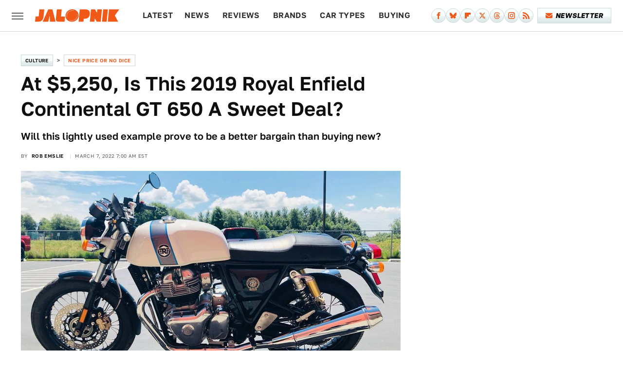

--- FILE ---
content_type: text/html;charset=UTF-8
request_url: https://www.jalopnik.com/at-5-250-is-this-2019-royal-enfield-650-a-sweet-deal-1848601269/
body_size: 18682
content:
<!DOCTYPE html>
<html xmlns="http://www.w3.org/1999/xhtml" lang="en-US">
<head>
            
        <script type="text/javascript" async="async" data-noptimize="1" data-cfasync="false" src="https://scripts.mediavine.com/tags/jalopnik.js"></script>            <link rel="preload" href="/wp-content/themes/unified/css/article.jalopnik.min.css?design=3&v=1769008544" as="style"><link rel="preload" href="https://www.jalopnik.com/jalopnik/images/0e744499078b5f367b2b5101af7b797a.jpg" as="image">
<link class="preloadFont" rel="preload" href="https://www.jalopnik.com/font/golos-text-regular.woff2" as="font" crossorigin>
<link class="preloadFont" rel="preload" href="https://www.jalopnik.com/font/golos-text-semibold.woff2" as="font" crossorigin>
<link class="preloadFont" rel="preload" href="https://www.jalopnik.com/font/articulat-cf-heavy-italic.woff2" as="font" crossorigin>

        <link rel="stylesheet" type="text/css" href="/wp-content/themes/unified/css/article.jalopnik.min.css?design=3&v=1769008544" />
        <meta http-equiv="Content-Type" content="text/html; charset=utf8" />
        <meta name="viewport" content="width=device-width, initial-scale=1.0">
        <meta http-equiv="Content-Security-Policy" content="block-all-mixed-content" />
        <meta http-equiv="X-UA-Compatible" content="IE=10" />
        
        
                <meta name="robots" content="max-image-preview:large">
        <meta name="thumbnail" content="https://www.jalopnik.com/jalopnik/images/0e744499078b5f367b2b5101af7b797a.jpg">
        <title>At $5,250, Is This 2019 Royal Enfield Continental GT 650 A Sweet Deal?</title>
        <meta name='description' content="Royal Enfield is the oldest motorcycle name still in business, and as is shown by today&rsquo;s Nice Price or No Dice Continental GT, it&rsquo;s still doing things the old-school way. Let&rsquo;s see if that history lesson makes for good economics." />
        <meta property="mrf:tags" content="Content Type:Legacy Article;Primary Category:Nice Price or No Dice;Category:Nice Price or No Dice;Headline Approver:Unknown;Trello Board:Legacy" />
        
                <meta property="og:site_name" content="Jalopnik" />
        <meta property="og:title" content="At $5,250, Is This 2019 Royal Enfield Continental GT 650 A Sweet Deal? - Jalopnik">
        <meta property="og:image" content="https://www.jalopnik.com/jalopnik/images/0e744499078b5f367b2b5101af7b797a.jpg" />
        <meta property="og:description" content="Royal Enfield is the oldest motorcycle name still in business, and as is shown by today&rsquo;s Nice Price or No Dice Continental GT, it&rsquo;s still doing things the old-school way. Let&rsquo;s see if that history lesson makes for good economics.">
        <meta property="og:type" content="article">
        <meta property="og:url" content="https://www.jalopnik.com/at-5-250-is-this-2019-royal-enfield-650-a-sweet-deal-1848601269/">
                <meta name="twitter:title" content="At $5,250, Is This 2019 Royal Enfield Continental GT 650 A Sweet Deal? - Jalopnik">
        <meta name="twitter:description" content="Royal Enfield is the oldest motorcycle name still in business, and as is shown by today&rsquo;s Nice Price or No Dice Continental GT, it&rsquo;s still doing things the old-school way. Let&rsquo;s see if that history lesson makes for good economics.">
        <meta name="twitter:site" content="@jalopnik">
        <meta name="twitter:card" content="summary_large_image">
        <meta name="twitter:image" content="https://www.jalopnik.com/jalopnik/images/0e744499078b5f367b2b5101af7b797a.jpg">
            <meta property="article:published_time" content="2022-03-07T07:00:00-06:00" />
    <meta property="article:modified_time" content="2022-03-07T07:00:00-06:00" />
    <meta property="article:author" content="Rob Emslie" />
        
        <link rel="shortcut icon" href="https://www.jalopnik.com/img/jalopnik-favicon.png">
        <link rel="icon" href="https://www.jalopnik.com/img/jalopnik-favicon.png">
        <link rel="canonical" href="https://www.jalopnik.com/at-5-250-is-this-2019-royal-enfield-650-a-sweet-deal-1848601269/"/>
        <link rel="alternate" type="application/rss+xml" title="Nice Price or No Dice - Jalopnik" href="https://www.jalopnik.com/category/nice-price-or-no-dice/feed/" />

        
        <script type="application/ld+json">{"@context":"http:\/\/schema.org","@type":"Article","mainEntityOfPage":{"@type":"WebPage","@id":"https:\/\/www.jalopnik.com\/at-5-250-is-this-2019-royal-enfield-650-a-sweet-deal-1848601269\/","url":"https:\/\/www.jalopnik.com\/at-5-250-is-this-2019-royal-enfield-650-a-sweet-deal-1848601269\/","breadcrumb":{"@type":"BreadcrumbList","itemListElement":[{"@type":"ListItem","position":1,"item":{"@id":"https:\/\/www.jalopnik.com\/category\/car-culture\/","name":"Culture"}},{"@type":"ListItem","position":1,"item":{"@id":"https:\/\/www.jalopnik.com\/category\/nice-price-or-no-dice\/","name":"Nice Price or No Dice"}}]}},"headline":"At $5,250, Is This 2019 Royal Enfield Continental GT 650 A Sweet Deal?","image":{"@type":"ImageObject","url":"https:\/\/www.jalopnik.com\/jalopnik\/images\/0e744499078b5f367b2b5101af7b797a.jpg"},"datePublished":"2022-03-07T07:00:00-06:00","dateModified":"2022-03-07T07:00:00-06:00","author":[{"@type":"Person","name":"Rob Emslie","url":"https:\/\/www.jalopnik.com\/author\/graverobber"}],"publisher":{"@type":"Organization","address":{"@type":"PostalAddress","streetAddress":"11787 Lantern Road #201","addressLocality":"Fishers","addressRegion":"IN","postalCode":"46038","addressCountry":"US"},"contactPoint":{"@type":"ContactPoint","telephone":"(908) 514-8038","contactType":"customer support","email":"staff@jalopnik.com"},"publishingPrinciples":"https:\/\/www.jalopnik.com\/policies\/","@id":"https:\/\/www.jalopnik.com\/","name":"Jalopnik","url":"https:\/\/www.jalopnik.com\/","logo":{"@type":"ImageObject","url":"https:\/\/www.jalopnik.com\/img\/jalopnik-meta-image-1280x720.png","caption":"Jalopnik Logo"},"description":"From cars to motorcycles, Jalopnik is your go-to site covering everything with an engine\u2014including automotive news, buying guides, and expert commentary from our staff.","sameAs":["https:\/\/www.facebook.com\/jalopnik","https:\/\/bsky.app\/profile\/jalopnik.bsky.social","https:\/\/flipboard.com\/@Jalopnik","https:\/\/twitter.com\/jalopnik","https:\/\/threads.net\/@jalopnik","https:\/\/www.instagram.com\/Jalopnik","https:\/\/subscribe.jalopnik.com\/newsletter"]},"description":"Will this lightly used example prove to be a better bargain than buying new?"}</script>
                </head>
<body>
<div id="wrapper">
    <div class="page-wrap">
        <header id="header" class="">
            <div class="nav-drop">
                <div class="jcf-scrollable">
                    <div class="aside-holder">
                                    <nav id="aside-nav">
                <div class="nav-top">
                    <div class="logo">
                        <a href="/" class="logo-holder">
                            <img src="https://www.jalopnik.com/img/jalopnik-RGB-logo-color.svg" alt="Jalopnik" width="173" height="26">
                        </a>
                        <a href="#" class="nav-opener close"></a>
                    </div>
                </div>
                
                <ul class="main-nav"><li class="navlink navlink-latest"><a href="/latest/?q=latest">Latest</a></li><li class="navlink navlink-news"><a href="/category/news/">News</a></li><li class="navlink navlink-reviews"><a href="/category/reviews/">Reviews</a><input type="checkbox" id="subnav-button-reviews"><label for="subnav-button-reviews"></label><ul class="main-nav"><li class="subnavlink navlink-first-drive"><a href="/category/first-drive/">First Drive</a></li></ul></li><li class="navlink navlink-brands"><a href="/category/brands/">Brands</a><input type="checkbox" id="subnav-button-brands"><label for="subnav-button-brands"></label><ul class="main-nav"><li class="subnavlink navlink-audi"><a href="/category/audi/">Audi</a></li><li class="subnavlink navlink-bmw"><a href="/category/bmw/">BMW</a></li><li class="subnavlink navlink-chevrolet"><a href="/category/chevrolet/">Chevrolet</a></li><li class="subnavlink navlink-ford"><a href="/category/ford/">Ford</a></li><li class="subnavlink navlink-honda"><a href="/category/honda/">Honda</a></li><li class="subnavlink navlink-hyundai"><a href="/category/hyundai/">Hyundai</a></li><li class="subnavlink navlink-porsche"><a href="/category/porsche/">Porsche</a></li><li class="subnavlink navlink-subaru"><a href="/category/subaru/">Subaru</a></li><li class="subnavlink navlink-tesla"><a href="/category/tesla/">Tesla</a></li><li class="subnavlink navlink-toyota"><a href="/category/toyota/">Toyota</a></li><li class="subnavlink navlink-volkswagen"><a href="/category/volkswagen/">Volkswagen</a></li></ul></li><li class="navlink navlink-car-types"><a href="/category/car-types/">Car Types</a><input type="checkbox" id="subnav-button-car-types"><label for="subnav-button-car-types"></label><ul class="main-nav"><li class="subnavlink navlink-suvs-and-crossovers"><a href="/category/suvs-and-crossovers/">SUVs and Crossovers</a></li><li class="subnavlink navlink-sedans"><a href="/category/sedans/">Sedans</a></li><li class="subnavlink navlink-sports-cars"><a href="/category/sports-cars/">Sports Cars</a></li><li class="subnavlink navlink-convertibles"><a href="/category/convertibles/">Convertibles</a></li><li class="subnavlink navlink-coupes"><a href="/category/coupes/">Coupes</a></li><li class="subnavlink navlink-truck-yeah"><a href="/category/truck-yeah/">Trucks</a></li><li class="subnavlink navlink-hatchbacks-minivans-vans"><a href="/category/hatchbacks-minivans-vans/">Hatchbacks, Minivans and Vans</a></li><li class="subnavlink navlink-evs-and-hybrids"><a href="/category/evs-and-hybrids/">EVs and Hybrids</a></li></ul></li><li class="navlink navlink-car-buying"><a href="/category/car-buying/">Buying</a><input type="checkbox" id="subnav-button-car-buying"><label for="subnav-button-car-buying"></label><ul class="main-nav"><li class="subnavlink navlink-car-buying-advice"><a href="/category/car-buying-advice/">Advice</a></li><li class="subnavlink navlink-found-for-sale"><a href="/category/found-for-sale/">Found For Sale</a></li></ul></li><li class="navlink navlink-car-culture"><a href="/category/car-culture/">Culture</a><input type="checkbox" id="subnav-button-car-culture"><label for="subnav-button-car-culture"></label><ul class="main-nav"><li class="subnavlink navlink-car-design"><a href="/category/car-design/">Car Design</a></li><li class="subnavlink navlink-concept-cars"><a href="/category/concept-cars/">Concept Cars</a></li><li class="subnavlink navlink-crashes"><a href="/category/crashes/">Crashes and Safety</a></li><li class="subnavlink navlink-crime"><a href="/category/crime/">Crime</a></li><li class="subnavlink navlink-jalopnik-explains"><a href="/category/jalopnik-explains/">Jalopnik Explains</a></li><li class="subnavlink navlink-jalopnik-investigates"><a href="/category/jalopnik-investigates/">Jalopnik Investigates</a></li><li class="subnavlink navlink-nice-price-or-no-dice"><a href="/category/nice-price-or-no-dice/">Nice Price or No Dice</a></li><li class="subnavlink navlink-nostalgia-you-can-taste"><a href="/category/nostalgia-you-can-taste/">Nostalgia You Can Taste</a></li><li class="subnavlink navlink-the-morning-shift"><a href="/category/the-morning-shift/">The Morning Shift</a></li><li class="subnavlink navlink-year-in-review"><a href="/category/year-in-review/">Year In Review</a></li><li class="subnavlink navlink-entertainment"><a href="/category/entertainment/">Entertainment</a></li><li class="subnavlink navlink-wrenching"><a href="/category/wrenching/">Wrenching</a></li><li class="subnavlink navlink-unpaved"><a href="/category/unpaved/">Unpaved</a></li></ul></li><li class="navlink navlink-tech"><a href="/category/tech/">Tech</a></li><li class="navlink navlink-beyond-cars"><a href="/category/beyond-cars/">Beyond Cars</a><input type="checkbox" id="subnav-button-beyond-cars"><label for="subnav-button-beyond-cars"></label><ul class="main-nav"><li class="subnavlink navlink-motorcycles"><a href="/category/motorcycles/">Motorcycles</a></li><li class="subnavlink navlink-spacelopnik"><a href="/category/spacelopnik/">Spacelopnik</a></li><li class="subnavlink navlink-transportation"><a href="/category/transportation/">Transportation</a></li></ul></li><li class="navlink navlink-racing"><a href="/category/racing/">Racing</a></li><li class="navlink navlink-events"><a href="/category/events/">Events</a><input type="checkbox" id="subnav-button-events"><label for="subnav-button-events"></label><ul class="main-nav"><li class="subnavlink navlink-ces"><a href="/category/ces/">CES</a></li><li class="subnavlink navlink-sema"><a href="/category/sema/">SEMA</a></li><li class="subnavlink navlink-detroit-auto-show"><a href="/category/detroit-auto-show/">Detroit Auto Show</a></li><li class="subnavlink navlink-frankfurt-auto-show"><a href="/category/frankfurt-auto-show/">Frankfurt Auto Show</a></li><li class="subnavlink navlink-geneva-auto-show"><a href="/category/geneva-auto-show/">Geneva Auto Show</a></li><li class="subnavlink navlink-la-auto-show"><a href="/category/la-auto-show/">LA Auto Show</a></li><li class="subnavlink navlink-new-york-auto-show"><a href="/category/new-york-auto-show/">New York Auto Show</a></li><li class="subnavlink navlink-tokyo-auto-show"><a href="/category/tokyo-auto-show/">Tokyo Auto Show</a></li><li class="subnavlink navlink-rebelle-rally"><a href="/category/rebelle-rally/">Rebelle Rally</a></li></ul></li><li class="navlink navlink-qotd"><a href="/category/qotd/">QOTD</a></li><li class="navlink navlink-features"><a href="/category/features/">Features</a></li></ul>        <ul class="social-buttons">
            <li><a href="http://www.facebook.com/jalopnik" target="_blank" title="Facebook" aria-label="Facebook"><svg class="icon"><use xlink:href="#facebook"></use></svg></a></li><li><a href="https://bsky.app/profile/jalopnik.bsky.social" target="_blank" title="Bluesky" aria-label="Bluesky"><svg class="icon"><use xlink:href="#bluesky"></use></svg></a></li><li><a href="https://flipboard.com/@Jalopnik" target="_blank" title="Flipboard" aria-label="Flipboard"><svg class="icon"><use xlink:href="#flipboard"></use></svg></a></li><li><a href="https://twitter.com/jalopnik" target="_blank" title="Twitter" aria-label="Twitter"><svg class="icon"><use xlink:href="#twitter"></use></svg></a></li><li><a href="https://www.threads.net/@jalopnik" target="_blank" title="Threads" aria-label="Threads"><svg class="icon"><use xlink:href="#threads"></use></svg></a></li><li><a href="https://www.instagram.com/Jalopnik" target="_blank" title="Instagram" aria-label="Instagram"><svg class="icon"><use xlink:href="#instagram"></use></svg></a></li><li><a href="/feed/" target="_blank" title="RSS" aria-label="RSS"><svg class="icon"><use xlink:href="#rss"></use></svg></a></li>
            
            <li class="menu-btn newsletter-btn"><a href="https://subscribe.jalopnik.com/newsletter?utm_source=jalopnik&utm_medium=side-nav" target="_blank" title="Newsletter" aria-label="Newsletter"><svg class="icon"><use xlink:href="#revue"></use></svg>Newsletter</a></li>
        </ul>            <ul class="info-links">
                <li class="info-link first-info-link"><a href="/about/">About</a></li>
                <li class="info-link"><a href="/policies/">Editorial Policies</a></li>
                <li class="info-link"><a href="/reviews-policy-guidelines/">Reviews Policy</a></li>
                
                <li class="info-link"><a href="https://www.jalopnik.com/privacy-policy/" target="_blank">Privacy Policy</a></a>
                <li class="info-link"><a href="https://www.static.com/terms" target="_blank">Terms of Use</a></li>
            </ul>
            </nav>                        <div class="nav-bottom">
                            <span class="copyright-info">&copy; 2026                                <a href="https://www.static.com/" target="_blank">Static Media</a>. All Rights Reserved
                            </span>
                        </div>
                    </div>
                </div>
            </div>
            <div id="bg"></div>
         
            <div id="header-container">
                <div id="hamburger-holder">
                    <div class="hamburger nav-opener"></div>
                </div>

                    <div id="logo" class="top-nav-standard">
        <a href="/"><img src="https://www.jalopnik.com/img/jalopnik-RGB-logo-color.svg" alt="Jalopnik" width="173" height="26"></a>
    </div>
                <div id="logo-icon" class="top-nav-scrolled">
                    <a href="/" >
                        <img src="https://www.jalopnik.com/img/jalopnik-RGB-icon-color.svg" alt="Jalopnik" width="24" height="40">                    </a>
                </div>

                <div id="top-nav-title" class="top-nav-scrolled">At $5,250, Is This 2019 Royal Enfield Continental GT 650 A Sweet Deal?</div>

                            <div id="top-nav" class="top-nav-standard">
                <nav id="top-nav-holder">
                    
                    <a href="/latest/?q=latest" class="navlink-latest">Latest</a><a href="/category/news/" class="navlink-news">News</a>
<a href="/category/reviews/" class="navlink-reviews">Reviews</a>
<a href="/category/brands/" class="navlink-brands">Brands</a>
<a href="/category/car-types/" class="navlink-car-types">Car Types</a>
<a href="/category/car-buying/" class="navlink-car-buying">Buying</a>
<a href="/category/car-culture/" class="navlink-car-culture">Culture</a>
<a href="/category/tech/" class="navlink-tech">Tech</a>
<a href="/category/beyond-cars/" class="navlink-beyond-cars">Beyond Cars</a>
<a href="/category/racing/" class="navlink-racing">Racing</a>
<a href="/category/qotd/" class="navlink-qotd">QOTD</a>
<a href="/category/features/" class="navlink-features">Features</a>

                </nav>
            </div>                <svg width="0" height="0" class="hidden">
            <symbol version="1.1" xmlns="http://www.w3.org/2000/svg" viewBox="0 0 16 16" id="rss">
    <path d="M2.13 11.733c-1.175 0-2.13 0.958-2.13 2.126 0 1.174 0.955 2.122 2.13 2.122 1.179 0 2.133-0.948 2.133-2.122-0-1.168-0.954-2.126-2.133-2.126zM0.002 5.436v3.067c1.997 0 3.874 0.781 5.288 2.196 1.412 1.411 2.192 3.297 2.192 5.302h3.080c-0-5.825-4.739-10.564-10.56-10.564zM0.006 0v3.068c7.122 0 12.918 5.802 12.918 12.932h3.076c0-8.82-7.176-16-15.994-16z"></path>
</symbol>
        <symbol xmlns="http://www.w3.org/2000/svg" viewBox="0 0 512 512" id="twitter">
    <path d="M389.2 48h70.6L305.6 224.2 487 464H345L233.7 318.6 106.5 464H35.8L200.7 275.5 26.8 48H172.4L272.9 180.9 389.2 48zM364.4 421.8h39.1L151.1 88h-42L364.4 421.8z"></path>
</symbol>
        <symbol xmlns="http://www.w3.org/2000/svg" viewBox="0 0 32 32" id="facebook">
    <path d="M19 6h5V0h-5c-3.86 0-7 3.14-7 7v3H8v6h4v16h6V16h5l1-6h-6V7c0-.542.458-1 1-1z"></path>
</symbol>
        <symbol xmlns="http://www.w3.org/2000/svg" viewBox="0 0 14 14" id="flipboard">
    <path d="m 6.9999999,0.99982 5.9993001,0 0,1.99835 0,1.99357 -1.993367,0 -1.9980673,0 -0.014998,1.99357 -0.01,1.99835 -1.9980669,0.01 -1.9933674,0.0146 -0.014998,1.99835 -0.01,1.99357 -1.9834686,0 -1.9836686,0 0,-6.00006 0,-5.99994 5.9992001,0 z"></path>
</symbol>
        <symbol viewBox="0 0 24 24" xmlns="http://www.w3.org/2000/svg" id="instagram">
    <path d="M17.3183118,0.0772036939 C18.5358869,0.132773211 19.3775594,0.311686093 20.156489,0.614412318 C20.9357539,0.917263935 21.5259307,1.30117806 22.1124276,1.88767349 C22.6988355,2.47414659 23.0827129,3.06422396 23.3856819,3.84361655 C23.688357,4.62263666 23.8672302,5.46418415 23.9227984,6.68172489 C23.9916356,8.19170553 24,8.72394829 24,11.9999742 C24,15.2760524 23.9916355,15.808302 23.9227954,17.3182896 C23.8672306,18.5358038 23.6883589,19.3773584 23.3855877,20.1566258 C23.0826716,20.9358162 22.6987642,21.5259396 22.1124276,22.1122749 C21.5259871,22.6987804 20.9357958,23.0827198 20.1563742,23.3856323 C19.3772192,23.6883583 18.5357324,23.8672318 17.3183209,23.9227442 C15.8086874,23.9916325 15.2765626,24 12,24 C8.72343739,24 8.19131258,23.9916325 6.68172382,23.9227463 C5.46426077,23.8672314 4.62270711,23.6883498 3.84342369,23.3855738 C3.0641689,23.0827004 2.47399369,22.6987612 1.88762592,22.1123283 C1.30117312,21.525877 0.91721975,20.9357071 0.614318116,20.1563835 C0.311643016,19.3773633 0.132769821,18.5358159 0.0772038909,17.3183251 C0.0083529426,15.8092887 0,15.2774634 0,11.9999742 C0,8.7225328 0.00835296697,8.19071076 0.0772047368,6.68165632 C0.132769821,5.46418415 0.311643016,4.62263666 0.614362729,3.84350174 C0.91719061,3.06430165 1.30113536,2.4741608 1.88757245,1.88772514 C2.47399369,1.30123879 3.0641689,0.917299613 3.84345255,0.614414972 C4.62236201,0.311696581 5.46409415,0.132773979 6.68163888,0.0772035898 C8.19074867,0.00835221992 8.72252573,0 12,0 C15.2774788,0 15.8092594,0.00835235053 17.3183118,0.0772036939 Z M12,2.66666667 C8.75959504,2.66666667 8.26400713,2.67445049 6.80319929,2.74109814 C5.87614637,2.78341009 5.31952221,2.90172878 4.80947575,3.09995521 C4.37397765,3.26922052 4.09725505,3.44924273 3.77324172,3.77329203 C3.44916209,4.09737087 3.26913181,4.37408574 3.09996253,4.80937168 C2.90169965,5.31965737 2.78340891,5.87618164 2.74109927,6.80321713 C2.67445122,8.26397158 2.66666667,8.75960374 2.66666667,11.9999742 C2.66666667,15.2403924 2.67445121,15.7360281 2.74109842,17.1967643 C2.78340891,18.1238184 2.90169965,18.6803426 3.09990404,19.1904778 C3.26914133,19.6259017 3.44919889,19.9026659 3.77329519,20.2267614 C4.09725505,20.5507573 4.37397765,20.7307795 4.80932525,20.8999863 C5.31971515,21.0982887 5.87621193,21.2165784 6.80323907,21.2588497 C8.26460439,21.3255353 8.76051223,21.3333333 12,21.3333333 C15.2394878,21.3333333 15.7353956,21.3255353 17.1968056,21.2588476 C18.123775,21.216579 18.6802056,21.0982995 19.1905083,20.9000309 C19.6260288,20.7307713 19.9027426,20.5507596 20.2267583,20.226708 C20.5507492,19.9027179 20.7308046,19.6259456 20.9000375,19.1906283 C21.0983009,18.6803412 21.2165908,18.1238118 21.2588986,17.196779 C21.3255376,15.7350718 21.3333333,15.2390126 21.3333333,11.9999742 C21.3333333,8.76098665 21.3255376,8.26493375 21.2589016,6.80323567 C21.2165911,5.87618164 21.0983004,5.31965737 20.9001178,4.80957831 C20.7308131,4.37403932 20.550774,4.09729207 20.2267583,3.77324038 C19.9027658,3.44924868 19.6260264,3.26922777 19.1905015,3.09996643 C18.6803988,2.90171817 18.1238378,2.78341062 17.1967608,2.74109868 C15.7359966,2.67445057 15.2404012,2.66666667 12,2.66666667 Z M12,18.2222222 C8.56356156,18.2222222 5.77777778,15.4364384 5.77777778,12 C5.77777778,8.56356156 8.56356156,5.77777778 12,5.77777778 C15.4364384,5.77777778 18.2222222,8.56356156 18.2222222,12 C18.2222222,15.4364384 15.4364384,18.2222222 12,18.2222222 Z M12,15.5555556 C13.9636791,15.5555556 15.5555556,13.9636791 15.5555556,12 C15.5555556,10.0363209 13.9636791,8.44444444 12,8.44444444 C10.0363209,8.44444444 8.44444444,10.0363209 8.44444444,12 C8.44444444,13.9636791 10.0363209,15.5555556 12,15.5555556 Z M18.2222222,7.11111111 C17.4858426,7.11111111 16.8888889,6.51415744 16.8888889,5.77777778 C16.8888889,5.04139811 17.4858426,4.44444444 18.2222222,4.44444444 C18.9586019,4.44444444 19.5555556,5.04139811 19.5555556,5.77777778 C19.5555556,6.51415744 18.9586019,7.11111111 18.2222222,7.11111111 Z"/>
</symbol>
         <symbol xmlns="http://www.w3.org/2000/svg" viewBox="0 0 448 512" id="linkedin">
    <path d="M100.3 448H7.4V148.9h92.9zM53.8 108.1C24.1 108.1 0 83.5 0 53.8a53.8 53.8 0 0 1 107.6 0c0 29.7-24.1 54.3-53.8 54.3zM447.9 448h-92.7V302.4c0-34.7-.7-79.2-48.3-79.2-48.3 0-55.7 37.7-55.7 76.7V448h-92.8V148.9h89.1v40.8h1.3c12.4-23.5 42.7-48.3 87.9-48.3 94 0 111.3 61.9 111.3 142.3V448z"/>
</symbol>
        <symbol xmlns="http://www.w3.org/2000/svg" viewBox="0 0 240.1 113.49" id="muckrack">
    <path class="b" d="M223.2,73.59c11.2-7.6,16.8-20.3,16.9-33.3C240.1,20.39,226.8.09,199.4.09c-8.35-.1-18.27-.1-28.14-.07-9.86.02-19.66.07-27.76.07v113.4h29.6v-35h17l17.1,35h30.6l.8-5-18.7-33.4c2.5-.8,3.3-1.5,3.3-1.5ZM199,54.29h-25.8v-29.7h25.8c8.4,0,12.3,7.4,12.3,14.6s-4.1,15.1-12.3,15.1Z"/><polygon class="b" points="0 .14 10.9 .14 64.5 49.24 117.9 .14 129.3 .14 129.3 113.34 99.7 113.34 99.7 54.24 66.1 83.74 62.7 83.74 29.6 54.24 29.6 113.34 0 113.34 0 .14"/>
</symbol>
        <symbol xmlns="http://www.w3.org/2000/svg" viewBox="7 2 2 12" id="youtube">
    <path d="M15.841 4.8c0 0-0.156-1.103-0.637-1.587-0.609-0.637-1.291-0.641-1.603-0.678-2.237-0.163-5.597-0.163-5.597-0.163h-0.006c0 0-3.359 0-5.597 0.163-0.313 0.038-0.994 0.041-1.603 0.678-0.481 0.484-0.634 1.587-0.634 1.587s-0.159 1.294-0.159 2.591v1.213c0 1.294 0.159 2.591 0.159 2.591s0.156 1.103 0.634 1.588c0.609 0.637 1.409 0.616 1.766 0.684 1.281 0.122 5.441 0.159 5.441 0.159s3.363-0.006 5.6-0.166c0.313-0.037 0.994-0.041 1.603-0.678 0.481-0.484 0.637-1.588 0.637-1.588s0.159-1.294 0.159-2.591v-1.213c-0.003-1.294-0.162-2.591-0.162-2.591zM6.347 10.075v-4.497l4.322 2.256-4.322 2.241z"></path>
</symbol>
        <symbol xmlns="http://www.w3.org/2000/svg" viewBox="0 0 512 512" id="pinterest">
    <g>
    <path d="M220.646,338.475C207.223,408.825,190.842,476.269,142.3,511.5
            c-14.996-106.33,21.994-186.188,39.173-270.971c-29.293-49.292,3.518-148.498,65.285-124.059
            c76.001,30.066-65.809,183.279,29.38,202.417c99.405,19.974,139.989-172.476,78.359-235.054
            C265.434-6.539,95.253,81.775,116.175,211.161c5.09,31.626,37.765,41.22,13.062,84.884c-57.001-12.65-74.005-57.6-71.822-117.533
            c3.53-98.108,88.141-166.787,173.024-176.293c107.34-12.014,208.081,39.398,221.991,140.376
            c15.67,113.978-48.442,237.412-163.23,228.529C258.085,368.704,245.023,353.283,220.646,338.475z">
    </path>
    </g>
</symbol>
        <symbol xmlns="http://www.w3.org/2000/svg" viewBox="0 0 32 32" id="tiktok">
    <path d="M 22.472559,-3.8146973e-6 C 23.000559,4.5408962 25.535059,7.2481962 29.941559,7.5361962 v 5.1073998 c -2.5536,0.2496 -4.7905,-0.5856 -7.3922,-2.1601 v 9.5523 c 0,12.1348 -13.2292004,15.927 -18.5478004,7.2291 -3.4177,-5.597 -1.3248,-15.4181 9.6387004,-15.8117 v 5.3857 c -0.8352,0.1344 -1.728,0.3456 -2.5441,0.6241 -2.4384004,0.8256 -3.8209004,2.3712 -3.4369004,5.0977 0.7392,5.2226 10.3204004,6.7682 9.5235004,-3.4369 V 0.00959619 h 5.2898 z" />
</symbol>
        <symbol xmlns="http://www.w3.org/2000/svg" viewBox="0 0 32 32" id="twitch">
    <path d="M3 0l-3 5v23h8v4h4l4-4h5l9-9v-19h-27zM26 17l-5 5h-5l-4 4v-4h-6v-18h20v13z"></path><path d="M19 8h3v8h-3v-8z"></path><path d="M13 8h3v8h-3v-8z"></path>
</symbol>
        <symbol xmlns="http://www.w3.org/2000/svg" viewBox="0 0 512.016 512.016" id="snapchat" >
    <g>
        <g>
            <path d="M500.459,375.368c-64.521-10.633-93.918-75.887-97.058-83.294c-0.06-0.145-0.307-0.666-0.375-0.819
                c-3.234-6.571-4.036-11.904-2.347-15.838c3.388-8.013,17.741-12.553,26.931-15.462c2.586-0.836,5.009-1.604,6.938-2.372
                c18.586-7.339,27.913-16.717,27.716-27.895c-0.179-8.866-7.134-17.007-17.434-20.651c-3.55-1.485-7.774-2.295-11.887-2.295
                c-2.842,0-7.066,0.401-11.102,2.287c-7.868,3.678-14.865,5.658-20.156,5.888c-2.355-0.094-4.139-0.486-5.427-0.922
                c0.162-2.79,0.35-5.658,0.529-8.585l0.094-1.493c2.193-34.807,4.915-78.123-6.673-104.081
                c-34.27-76.834-106.999-82.807-128.478-82.807l-10.018,0.094c-21.436,0-94.029,5.965-128.265,82.756
                c-11.614,26.018-8.866,69.316-6.664,104.115c0.213,3.422,0.427,6.758,0.614,10.01c-1.468,0.503-3.584,0.947-6.46,0.947
                c-6.161,0-13.542-1.997-21.931-5.922c-12.126-5.683-34.295,1.911-37.291,17.647c-1.63,8.516,1.801,20.796,27.383,30.908
                c1.988,0.785,4.489,1.587,7.561,2.56c8.576,2.722,22.929,7.27,26.325,15.266c1.681,3.951,0.879,9.284-2.662,16.512
                c-1.263,2.944-31.65,72.124-98.765,83.174c-6.963,1.143-11.93,7.322-11.537,14.353c0.111,1.954,0.563,3.917,1.399,5.897
                c5.641,13.193,27.119,22.349,67.55,28.766c0.887,2.295,1.92,7.006,2.509,9.737c0.853,3.9,1.749,7.927,2.97,12.1
                c1.229,4.224,4.881,11.307,15.445,11.307c3.575,0,7.714-0.811,12.211-1.681c6.468-1.271,15.309-2.995,26.274-2.995
                c6.084,0,12.416,0.546,18.825,1.604c12.092,2.005,22.699,9.506,35.004,18.202c18.116,12.809,34.586,22.605,67.524,22.605
                c0.87,0,1.732-0.026,2.577-0.085c1.22,0.06,2.449,0.085,3.695,0.085c28.851,0,54.246-7.62,75.494-22.63
                c11.742-8.311,22.835-16.162,34.935-18.176c6.426-1.058,12.766-1.604,18.85-1.604c10.513,0,18.901,1.348,26.385,2.816
                c5.06,0.998,9.02,1.476,12.672,1.476c7.373,0,12.8-4.053,14.874-11.127c1.195-4.113,2.091-8.021,2.961-12.015
                c0.461-2.125,1.57-7.211,2.509-9.66c39.851-6.34,60.203-15.138,65.835-28.297c0.845-1.894,1.34-3.9,1.476-6.033
                C512.372,382.707,507.422,376.529,500.459,375.368z"/>
        </g>
    </g>
</symbol>
        <symbol xmlns="http://www.w3.org/2000/svg" viewBox="0 0 192 192" id="threads">
    <path d="M141.537 88.9883C140.71 88.5919 139.87 88.2104 139.019 87.8451C137.537 60.5382 122.616 44.905 97.5619 44.745C97.4484 44.7443 97.3355 44.7443 97.222 44.7443C82.2364 44.7443 69.7731 51.1409 62.102 62.7807L75.881 72.2328C81.6116 63.5383 90.6052 61.6848 97.2286 61.6848C97.3051 61.6848 97.3819 61.6848 97.4576 61.6855C105.707 61.7381 111.932 64.1366 115.961 68.814C118.893 72.2193 120.854 76.925 121.825 82.8638C114.511 81.6207 106.601 81.2385 98.145 81.7233C74.3247 83.0954 59.0111 96.9879 60.0396 116.292C60.5615 126.084 65.4397 134.508 73.775 140.011C80.8224 144.663 89.899 146.938 99.3323 146.423C111.79 145.74 121.563 140.987 128.381 132.296C133.559 125.696 136.834 117.143 138.28 106.366C144.217 109.949 148.617 114.664 151.047 120.332C155.179 129.967 155.42 145.8 142.501 158.708C131.182 170.016 117.576 174.908 97.0135 175.059C74.2042 174.89 56.9538 167.575 45.7381 153.317C35.2355 139.966 29.8077 120.682 29.6052 96C29.8077 71.3178 35.2355 52.0336 45.7381 38.6827C56.9538 24.4249 74.2039 17.11 97.0132 16.9405C119.988 17.1113 137.539 24.4614 149.184 38.788C154.894 45.8136 159.199 54.6488 162.037 64.9503L178.184 60.6422C174.744 47.9622 169.331 37.0357 161.965 27.974C147.036 9.60668 125.202 0.195148 97.0695 0H96.9569C68.8816 0.19447 47.2921 9.6418 32.7883 28.0793C19.8819 44.4864 13.2244 67.3157 13.0007 95.9325L13 96L13.0007 96.0675C13.2244 124.684 19.8819 147.514 32.7883 163.921C47.2921 182.358 68.8816 191.806 96.9569 192H97.0695C122.03 191.827 139.624 185.292 154.118 170.811C173.081 151.866 172.51 128.119 166.26 113.541C161.776 103.087 153.227 94.5962 141.537 88.9883ZM98.4405 129.507C88.0005 130.095 77.1544 125.409 76.6196 115.372C76.2232 107.93 81.9158 99.626 99.0812 98.6368C101.047 98.5234 102.976 98.468 104.871 98.468C111.106 98.468 116.939 99.0737 122.242 100.233C120.264 124.935 108.662 128.946 98.4405 129.507Z" />
</symbol>
        <symbol xmlns="http://www.w3.org/2000/svg" viewBox="0 0 512 512" id="bluesky">
    <path d="M111.8 62.2C170.2 105.9 233 194.7 256 242.4c23-47.6 85.8-136.4 144.2-180.2c42.1-31.6 110.3-56 110.3 21.8c0 15.5-8.9 130.5-14.1 149.2C478.2 298 412 314.6 353.1 304.5c102.9 17.5 129.1 75.5 72.5 133.5c-107.4 110.2-154.3-27.6-166.3-62.9l0 0c-1.7-4.9-2.6-7.8-3.3-7.8s-1.6 3-3.3 7.8l0 0c-12 35.3-59 173.1-166.3 62.9c-56.5-58-30.4-116 72.5-133.5C100 314.6 33.8 298 15.7 233.1C10.4 214.4 1.5 99.4 1.5 83.9c0-77.8 68.2-53.4 110.3-21.8z"/>
</symbol>
        <symbol xmlns="http://www.w3.org/2000/svg" viewBox="0 0 618 478" id="google">
    <path d="M617.84 456.59C617.82 467.86 608.68 477 597.41 477.02H20.43C9.16 477 0.02 467.86 0 456.59V20.43C0.02 9.16 9.16 0.02 20.43 0H597.41C608.68 0.02 617.82 9.16 617.84 20.43V456.59ZM516.79 342.6V302.74C516.79 301.26 515.59 300.06 514.11 300.06H335.02V345.46H514.11C515.61 345.44 516.82 344.2 516.79 342.7C516.79 342.67 516.79 342.64 516.79 342.6ZM544.02 256.35V216.31C544.04 214.83 542.86 213.61 541.38 213.59C541.37 213.59 541.35 213.59 541.34 213.59H335.02V258.99H541.34C542.79 259.02 543.99 257.86 544.02 256.41C544.02 256.36 544.02 256.32 544.02 256.27V256.36V256.35ZM516.79 170.1V129.88C516.79 128.4 515.59 127.2 514.11 127.2H335.02V172.6H514.11C515.56 172.58 516.74 171.42 516.79 169.97V170.11V170.1ZM180.59 218.08V258.93H239.6C234.74 283.9 212.77 302.01 180.59 302.01C144.24 300.72 115.81 270.2 117.11 233.84C118.34 199.3 146.05 171.59 180.59 170.36C196.12 170.1 211.13 175.97 222.35 186.7L253.49 155.6C233.78 137.06 207.65 126.88 180.59 127.18C120.42 127.18 71.64 175.96 71.64 236.13C71.64 296.3 120.42 345.08 180.59 345.08C240.76 345.08 285 300.82 285 238.49C284.96 231.59 284.39 224.69 283.27 217.88L180.59 218.06V218.08Z"/>
</symbol>
        <symbol id="website" viewBox="0 0 17 17" xmlns="http://www.w3.org/2000/svg">
    <path fill-rule="evenodd" clip-rule="evenodd" d="M1.91041 1.47245C3.56879 -0.185927 6.25755 -0.185927 7.91592 1.47245L10.9186 4.47521C12.577 6.13361 12.577 8.82231 10.9186 10.4807C10.5041 10.8954 9.83185 10.8954 9.41728 10.4807C9.00271 10.0661 9.00271 9.39389 9.41728 8.97932C10.2465 8.15019 10.2465 6.80573 9.41728 5.97659L6.41454 2.97383C5.58535 2.14465 4.24097 2.14465 3.41178 2.97383C2.58261 3.80302 2.58261 5.1474 3.41178 5.97659L4.16248 6.72728C4.57708 7.14185 4.57707 7.81407 4.16248 8.22864C3.74789 8.64321 3.07569 8.64321 2.6611 8.22864L1.91041 7.47796C0.252031 5.81959 0.252031 3.13083 1.91041 1.47245ZM7.91592 5.9766C8.33049 6.39116 8.33049 7.06339 7.91592 7.47796C7.08678 8.3072 7.08678 9.65155 7.91592 10.4807L10.9186 13.4835C11.7479 14.3127 13.0922 14.3127 13.9215 13.4835C14.7506 12.6543 14.7506 11.3099 13.9215 10.4807L13.1708 9.73C12.7561 9.31544 12.7561 8.64321 13.1708 8.22864C13.5854 7.81407 14.2575 7.81407 14.6722 8.22864L15.4228 8.97932C17.0812 10.6377 17.0812 13.3265 15.4228 14.9849C13.7645 16.6433 11.0757 16.6433 9.41728 14.9849L6.41455 11.9822C4.75618 10.3238 4.75618 7.63498 6.41455 5.9766C6.82912 5.562 7.50135 5.562 7.91592 5.9766Z"/>
</symbol>
            <symbol xmlns="http://www.w3.org/2000/svg" viewBox="0 0 512 512" id="revue">
        <path d="M48 64C21.5 64 0 85.5 0 112c0 15.1 7.1 29.3 19.2 38.4L236.8 313.6c11.4 8.5 27 8.5 38.4 0L492.8 150.4c12.1-9.1 19.2-23.3 19.2-38.4c0-26.5-21.5-48-48-48H48zM0 176V384c0 35.3 28.7 64 64 64H448c35.3 0 64-28.7 64-64V176L294.4 339.2c-22.8 17.1-54 17.1-76.8 0L0 176z"/>
    </symbol>
        
        
        
        <symbol xmlns="http://www.w3.org/2000/svg" viewBox="0 0 16 16" id="advertise">
            <g clip-path="url(#clip0_1911_5435)">
            <path fill-rule="evenodd" clip-rule="evenodd" d="M12 1.40497L2.26973 4.27073L0 2.34144V12.6558L2.26967 10.7271L3.84476 11.191V14.1933C3.84529 15.229 4.55813 16.067 5.43904 16.0676H9.23405C9.67247 16.0682 10.0745 15.8571 10.3609 15.5183C10.6488 15.1814 10.8284 14.709 10.8278 14.1932V13.2478L12 13.593V1.40497ZM5.09306 14.5997C5.00434 14.4935 4.95039 14.3537 4.94986 14.1932V11.5168L9.72281 12.9219V14.1932C9.72227 14.3537 9.66885 14.4935 9.5796 14.5997C9.48985 14.7047 9.37052 14.7676 9.23409 14.7676H5.4391C5.30214 14.7676 5.18281 14.7047 5.09306 14.5997Z" />
            <path d="M13 1.11045L17 -0.067627V15.0654L13 13.8875V1.11045Z" />
            </g>
            <defs>
            <clipPath id="clip0_1911_5435">
            <rect width="16" height="16" fill="white"/>
            </clipPath>
            </defs>
        </symbol>
    
</svg>                    <nav id="social-nav-holder" class="top-nav-standard">
        <ul class="social-buttons">
            <li><a href="http://www.facebook.com/jalopnik" target="_blank" title="Facebook" aria-label="Facebook"><svg class="icon"><use xlink:href="#facebook"></use></svg></a></li><li><a href="https://bsky.app/profile/jalopnik.bsky.social" target="_blank" title="Bluesky" aria-label="Bluesky"><svg class="icon"><use xlink:href="#bluesky"></use></svg></a></li><li><a href="https://flipboard.com/@Jalopnik" target="_blank" title="Flipboard" aria-label="Flipboard"><svg class="icon"><use xlink:href="#flipboard"></use></svg></a></li><li><a href="https://twitter.com/jalopnik" target="_blank" title="Twitter" aria-label="Twitter"><svg class="icon"><use xlink:href="#twitter"></use></svg></a></li><li><a href="https://www.threads.net/@jalopnik" target="_blank" title="Threads" aria-label="Threads"><svg class="icon"><use xlink:href="#threads"></use></svg></a></li><li><a href="https://www.instagram.com/Jalopnik" target="_blank" title="Instagram" aria-label="Instagram"><svg class="icon"><use xlink:href="#instagram"></use></svg></a></li><li><a href="/feed/" target="_blank" title="RSS" aria-label="RSS"><svg class="icon"><use xlink:href="#rss"></use></svg></a></li>
            
            <li class="menu-btn newsletter-btn"><a href="https://subscribe.jalopnik.com/newsletter?utm_source=jalopnik&utm_medium=top-nav" target="_blank" title="Newsletter" aria-label="Newsletter"><svg class="icon"><use xlink:href="#revue"></use></svg>Newsletter</a></li>
        </ul>
    </nav>
                                <div id="top-nav-share" class="top-nav-scrolled"></div>
	                        </div>
            <div id="is-tablet"></div>
            <div id="is-mobile"></div>
        </header>
<main id="main" role="main" class="infinite gallery" data-post-type="articles">
    <div class="holder">
        <div id="content" class="article">
            

            <article class="news-post">
    
    
    <ul class="breadcrumbs">
<li><a href="/category/car-culture/">Culture</a></li>
<li><a href="/category/nice-price-or-no-dice/">Nice Price or No Dice</a></li>
</ul>
                <div class="news-article">
                <h1 class="title-gallery" data-post-id="1848601269" id="title-gallery" data-author="Rob Emslie" data-category="nice-price-or-no-dice" data-content_type="Legacy Article" data-mod_date="2022-03-07" data-layout="Infinite" data-post_id="1848601269" data-pub_date="2022-03-07" data-day="Monday" data-dayhour="Monday-8AM" data-pubhour="8AM" data-num_slides="1" data-num_words="900" data-pitcher="Unknown" data-trello_board="Legacy" data-intent="Legacy" data-ideation="Legacy" data-importanttopic="False">At $5,250, Is This 2019 Royal Enfield Continental GT 650 A Sweet Deal?</h1>
            </div>

    
                <div class="news-article">
                <h2 class="subtitle">Will this lightly used example prove to be a better bargain than buying new?</h2>
                <div class="byline-container">
    <div class="byline-text-wrap">
        <span class="byline-by">By</span> 
        <span class="byline-author"><a href="/author/graverobber/" class="byline-author">Rob Emslie</a></span>
        <span class="byline-timestamp"><time datetime="2022-03-07T07:00:00-06:00">March 7, 2022  7:00 am EST</time></span>
    </div>
</div>
                                <div class="slide-key image-holder gallery-image-holder credit-image-wrap " data-post-url="https://www.jalopnik.com/at-5-250-is-this-2019-royal-enfield-650-a-sweet-deal-1848601269/" data-post-title="At $5,250, Is This 2019 Royal Enfield Continental GT 650 A Sweet Deal?" data-slide-num="" data-post-id="1848601269">
                         
                                             <picture class="legacy-image" id="p339010e46ec54990391e5cfe7ce09ae8">
                        <source media="(min-width: 429px)" srcset="https://www.jalopnik.com/jalopnik/images/0e744499078b5f367b2b5101af7b797a.webp" type="image/webp">
                        <source media="(max-width: 428px)" srcset="https://www.jalopnik.com/jalopnik/images/0e744499078b5f367b2b5101af7b797a.sm.webp" type="image/webp">
                        <img class="gallery-image" src="https://www.jalopnik.com/jalopnik/images/0e744499078b5f367b2b5101af7b797a.jpg" alt="">
                    </source></source></picture>
                    <span class="gallery-image-credit">Craigslist</span>
                                        <style>
                        #p339010e46ec54990391e5cfe7ce09ae8, #p339010e46ec54990391e5cfe7ce09ae8 img {
                            aspect-ratio: 1198/675;
                            height: auto;
                        }                    
                    </style>
                    </div>
				            <div class="columns-holder ">
                
                
                <p>Royal Enfield is the oldest motorcycle name still in business, and as is shown by today's <a href="https://jalopnik.com/car-buying/nice-price-or-no-dice" target="_blank">Nice Price or No Dice</a> Continental GT, it's still doing things the old-school way. Let's see if that history lesson makes for good economics.</p>
<p>One thing that's stuck with me ever since elementary school is the trick for remembering when to use the spellings of principle and principal. The trick is that the principal is your <em>pal</em> and that he or she has principles. You're very welcome.</p>
<p>Many of you showed that you were no pal to the seller of last Monday's <a href="https://jalopnik.com/at-17-000-is-this-2007-chevy-trailblazer-ss-a-super-s-1848594409" target="_blank">2007 Chevy Trailblazer SS</a> since, on principle, you couldn't see spending the $17,000 asked for the truck. With its miles and mods, the end result was it dropping in a 75 percent No Dice loss.</p>
<p>To be fair, the seller of that Trailblazer did note in the ad that the asking price was just a starting point for negotiations and that "reasonable" offers would be entertained. That means it could go easily for a good bit less.</p>
<p>We all like a good bit less, am I right? I mean, getting the very best deal possible is the modern era's take on the caveman bringing home the biggest Saber-Toothed Yak for the family repast or, in more current terms, baseball's legendary unassisted triple play. This is why many of us like to save cash by buying nearly-new vehicles, letting some other dunder-headed schmo take the hit on the inevitable drive-off-the-lot depreciation.</p>
<div class="image-holder gallery-image-holder credit-image-wrap">
<picture class="legacy-image" id="pbbc46a16f43da02265bc6a02b321a284"><source media="(min-width: 429px)" srcset="https://www.jalopnik.com/jalopnik/images/bbc46a16f43da02265bc6a02b321a284.webp" type="image/webp"><source media="(max-width: 428px)" srcset="https://www.jalopnik.com/jalopnik/images/bbc46a16f43da02265bc6a02b321a284.sm.webp" type="image/webp"><img class="gallery-image" src="https://www.jalopnik.com/jalopnik/images/bbc46a16f43da02265bc6a02b321a284.jpg" alt=""></source></source></picture> <span class="gallery-image-credit legacy">Craigslist</span>
</div>
<style>
                        #pbbc46a16f43da02265bc6a02b321a284, #pbbc46a16f43da02265bc6a02b321a284 img {
                            aspect-ratio: 1200/900;
                            height: auto;
                        }                    
</style>
<p>Today's <a href="https://glensfalls.craigslist.org/mcy/d/east-dorset-sweet-royal-enfield-cafe/7450090563.html" target="_blank">2019 Royal Enfield Continental GT 650</a> is just such an opportunity. It's a mere three years old, although seemingly ridden off the lot more recently in 2020, and presently carries but 1,077 miles on the odo. With those tender years and light miles, it should make for a good deal if it can be had a substantial discount from new. We'll see in a minute if that's the case.</p>
<p>But first, let's look at the bike. This is one of four models that Royal Enfield, the English marque that's now built in India, peddles here in the U.S. It's powered by a fuel-injected and air/oil-cooled 648 cc parallel-twin, which is about as olde-timey as it gets. That engine produces 47 horsepower and 38 lb-ft of torque, and since it sports a 270° crank (a format introduced on this model), that torque is available pretty much when and where you want it.</p>
<div class="image-holder gallery-image-holder credit-image-wrap">
<picture class="legacy-image" id="p6cc5dc9142a6b1bf3b7d3ff54229d96e"><source media="(min-width: 429px)" srcset="https://www.jalopnik.com/jalopnik/images/6cc5dc9142a6b1bf3b7d3ff54229d96e.webp" type="image/webp"><source media="(max-width: 428px)" srcset="https://www.jalopnik.com/jalopnik/images/6cc5dc9142a6b1bf3b7d3ff54229d96e.sm.webp" type="image/webp"><img class="gallery-image" src="https://www.jalopnik.com/jalopnik/images/6cc5dc9142a6b1bf3b7d3ff54229d96e.jpg" alt=""></source></source></picture> <span class="gallery-image-credit legacy">Craigslist</span>
</div>
<style>
                        #p6cc5dc9142a6b1bf3b7d3ff54229d96e, #p6cc5dc9142a6b1bf3b7d3ff54229d96e img {
                            aspect-ratio: 1089/900;
                            height: auto;
                        }                    
</style>
<p>A one-down/five-up gearbox and chain drive make up the remainder of the traditional driveline. There's nothing exceptionally modern about the frame or suspension either, as the engine sits, unstressed, in a tubular-section frame. Twin coil-over tube shocks buffer the swing-arm rear end, while up front, there are pretty standard 41 mm forks. Disc brakes with ABS — one nod to modernity — are fitted to both front and rear wheels.</p>
<p>The seller claims this Continental to be "sweet" and to be in "perfect condition." The Café style suits the bike well with a sculpted tank that accommodates tucked-in knees and factory handlebars that sit just an inch or so above the top of the triple tree. The Café bike lifestyle is typically a solitary one, but this Royal Enfield offers the option of two-up riding with a removable tailpiece that, when unbolted allows access to the pillion.</p>
<p>That's just one of the options this bike carries. According to the ad, it also has the optional compact engine guards, which the seller says "don't stick out like goofy ears."</p>
<div class="image-holder gallery-image-holder credit-image-wrap">
<picture class="legacy-image" id="p6521392143c8bdcb2a43899878e9dcb4"><source media="(min-width: 429px)" srcset="https://www.jalopnik.com/jalopnik/images/6521392143c8bdcb2a43899878e9dcb4.webp" type="image/webp"><source media="(max-width: 428px)" srcset="https://www.jalopnik.com/jalopnik/images/6521392143c8bdcb2a43899878e9dcb4.sm.webp" type="image/webp"><img class="gallery-image" src="https://www.jalopnik.com/jalopnik/images/6521392143c8bdcb2a43899878e9dcb4.jpg" alt=""></source></source></picture> <span class="gallery-image-credit legacy">Craigslist</span>
</div>
<style>
                        #p6521392143c8bdcb2a43899878e9dcb4, #p6521392143c8bdcb2a43899878e9dcb4 img {
                            aspect-ratio: 1013/900;
                            height: auto;
                        }                    
</style>
<p>Everything supposedly works as it should, and both the break-in service and an initial oil change have been completed. The seller recommends another oil change in the bike's near future. There's no monkey business with the title and the reason for the sale is the loss of garage space and the reticence for keeping the bike out-of-doors.</p>
<p>Ok, with all that in mind, let's now consider whether this bike is a deal or not. According to Royal Enfield's website, a new Continental GT 650 will set you back a minimum of $6,199. Add to that the engine guards, long saddle, and ass-cap, and you're probably looking at something closer to seven-grand all up.</p>
<div class="image-holder gallery-image-holder credit-image-wrap">
<picture class="legacy-image" id="pc6e53f423e1665a9cd48e365cb84955b"><source media="(min-width: 429px)" srcset="https://www.jalopnik.com/jalopnik/images/c6e53f423e1665a9cd48e365cb84955b.webp" type="image/webp"><source media="(max-width: 428px)" srcset="https://www.jalopnik.com/jalopnik/images/c6e53f423e1665a9cd48e365cb84955b.sm.webp" type="image/webp"><img class="gallery-image" src="https://www.jalopnik.com/jalopnik/images/c6e53f423e1665a9cd48e365cb84955b.jpg" alt=""></source></source></picture> <span class="gallery-image-credit legacy">Craigslist</span>
</div>
<style>
                        #pc6e53f423e1665a9cd48e365cb84955b, #pc6e53f423e1665a9cd48e365cb84955b img {
                            aspect-ratio: 1130/900;
                            height: auto;
                        }                    
</style>
<p>This 2019 bike asks $5,250 a substantial discount from what that hypothetical new one would cost. Of course, the heffalump in the room is that this bike likely doesn't have any of its original warranty left — at least the ad doesn't make mention of such. A new Continental will come with a three-year, unlimited mileage warranty, and that's got to be worth something. Maybe a lot of somethings.</p>
<p>Yes, that does make for a compelling conundrum, and I'm now going to ask you to act on that question. What do you think, is this lightly-used Royal Enfield worth that $5,250 asking in light of what a new one would go for? Or, does the idea of a warranty and that "new-bike smell" make you prefer to spend a bit more?</p>
<p>You decide!</p>
<p>Glens Falls, Vermont <a href="https://glensfalls.craigslist.org/mcy/d/east-dorset-sweet-royal-enfield-cafe/7450090563.html" target="_blank">Craigslist</a>, or go <a href="https://i.kinja-img.com/gawker-media/image/upload/f_auto/e11073583d211b428067216a73a99e5f.jpg" target="_blank">here</a> if the ad disappears.</p>
<p>Help me out with NPOND. Hit me up at <a href="mailto:MAILTO:rob@jalopnik.com" target="_blank">rob@jalopnik.com</a> and send me a fixed-price tip. Remember to include your Kinja handle.</p>

            </div>
            </div>

    
</article>            <div class="openweb-comment-container" id="conversation">
    <div data-spotim-module="conversation" class="openweb-conversation" data-post-id="1848601269"></div>
</div>            
            <div class="under-art" data-post-url="https://www.jalopnik.com/at-5-250-is-this-2019-royal-enfield-650-a-sweet-deal-1848601269/" data-post-title="At $5,250, Is This 2019 Royal Enfield Continental GT 650 A Sweet Deal?"> 
                <h2 class="section-header">Recommended</h2>
                <input type="hidden" class="next-article-url" value="/2082441/one-battle-after-another-best-car-scene-in-years/"/>
                                <div class="zergnet-widget" id="zergnet-widget-92991" data-lazyload="2000" data-no-snippet>
                    <div class="loading-more">
    <svg class="loading-spinner" version="1.1" id="loader-1" xmlns="http://www.w3.org/2000/svg" xmlns:xlink="http://www.w3.org/1999/xlink" x="0px" y="0px" width="40px" height="40px" viewBox="0 0 50 50" style="enable-background:new 0 0 50 50;" xml:space="preserve">
        <path d="M43.935,25.145c0-10.318-8.364-18.683-18.683-18.683c-10.318,0-18.683,8.365-18.683,18.683h4.068c0-8.071,6.543-14.615,14.615-14.615c8.072,0,14.615,6.543,14.615,14.615H43.935z">
            <animateTransform attributeType="xml" attributeName="transform" type="rotate" from="0 25 25" to="360 25 25" dur="0.6s" repeatCount="indefinite"/>
        </path>
    </svg>
</div>
                </div>
        	</div>
                            <script language="javascript" type="text/javascript">
                    setTimeout(function() {
                        var n = document.getElementById("#zergnet-widget-92991");
                        var h = false;
                        if ( n ) {
                            h = n.innerHTML;
                        }
                        if ( h ) {
                            return false;
                        }
                        var zergnet = document.createElement('script');
                        zergnet.type = 'text/javascript'; zergnet.async = true;
                        zergnet.src = '//www.zergnet.com/zerg.js?v=1&id=92991';
                        var znscr = document.getElementsByTagName('script')[0];
                        znscr.parentNode.insertBefore(zergnet, znscr);
                    }, 3500);
                </script>
                           <div id="div-ad-1x1a" class="google-ad-placeholder clear placeholder placeholder-1-1" data-ad-height="any" data-ad-width="any" data-ad-pos="1x1"></div>

        </div>
    </div>
    <div class="sidebar-container">
                <div id="floatingAd">
                    </div>
    </div>
    </main>

</div>
</div>

            
                        <script async src="https://www.googletagmanager.com/gtag/js?id=G-DX2L97ME2L"></script>
    <script>
        window.LooperConfig = window.LooperConfig || {};
        window.dataLayer = window.dataLayer || [];
        function gtag(){dataLayer.push(arguments);} 
        gtag('js', new Date());
        window.LooperConfig.ga4tag = "G-DX2L97ME2L";
        window.LooperConfig.ga4data = {"author":"Rob Emslie","category":"nice-price-or-no-dice","content_type":"Legacy Article","mod_date":"2022-03-07","layout":"Infinite","post_id":"1848601269","pub_date":"2022-03-07","day":"Monday","dayhour":"Monday-8AM","pubhour":"8AM","num_slides":1,"num_words":900,"pitcher":"Unknown","trello_board":"Legacy","intent":"Legacy","ideation":"Legacy","importantTopic":"False"};
        window.LooperConfig.categories = ["Nice Price or No Dice"];
        window.LooperReady = function(){
            if ( typeof( window.LooperReadyInside ) !== 'undefined' ) {
                window.LooperReadyInside();
            }
            LooperConfig.params = false;
            try {
                LooperConfig.params = (new URL(document.location)).searchParams;
            } catch( e ) {
                //do nothing
            }
            
            var widgets = document.querySelectorAll(".zergnet-widget");
            var hasWidget = false;
            for ( i = 0; i < widgets.length; i++ ) {
                if ( !hasWidget && LoopGalObj.isVisible(widgets[i]) ) {
                    hasWidget = true;
                }
            }
            if (!hasWidget) {
                LooperConfig['ga4data']["ad_block"] = true;
            } else {
                LooperConfig['ga4data']["ad_block"] = false;
            }

            var validZSource = {"newsletter":"newsletter","flipboard":"flipboard","smartnews":"smartnews","smartnews_sponsored":"smartnews_sponsored","msnsyndicated":"msnsyndicated","newsbreakapp":"newsbreakapp","topbuzz":"topbuzz","zinf_abtest":"zinf_abtest","nexthighlights":"nexthighlights","fb":"fb","fb_ios":"fb_ios","fb_android":"fb_android","gemini":"gemini","facebook_organic":"facebook_organic","gdiscover_sponsored":"gdiscover_sponsored","googlenewsapp":"googlenewsapp","snapchat":"snapchat","dt_app":"dt_app","youtube":"youtube","opera":"opera","aol":"aol"};

            if (window.location.href.indexOf("zsource") !== -1) {
                var vars = {};
                var parts = window.location.href.replace(/[?&]+([^=&]+)=([^&]*)/gi, function (m, key, value) {
                    vars[key] = value.toLowerCase();
                });
                if (typeof( vars['zsource'] !== "undefined") && typeof( validZSource[vars['zsource']] ) !== "undefined") {
                    LooperConfig['zsource'] = validZSource[vars['zsource']];
                    document.cookie = "zsource=" + LooperConfig['zsource'] + "; path=/; max-age=600";
                }
            } else if (document.cookie.indexOf("zsource") !== -1) {
                var cookieval = document.cookie;
                var zsource = "";
                if (cookieval) {
                    var arr = cookieval.split(";");
                    if (arr.length) {
                        for (var i = 0; i < arr.length; i++) {
                            var keyval = arr[i].split("=");
                            if (keyval.length && keyval[0].indexOf("zsource") !== -1) {
                                zsource = keyval[1].trim();
                            }
                        }
                    }
                }
                if (typeof( validZSource[zsource] !== "undefined" )) {
                    LooperConfig['zsource'] = validZSource[zsource];
                }
            }

            if (typeof( LooperConfig['zsource'] ) !== "undefined") {
                LooperConfig['ga4data']["zsource"] = LooperConfig['zsource'];
            }

            // ga4 first view setup
            LooperConfig['ga4data']["first_view"] = false;
            var ga4CookieName = '_ga_DX2L97ME2L' ;

            let decodedCookie = decodeURIComponent(document.cookie);
            let decodedCookieArray = decodedCookie.split(';').map((d) => d.trim()).filter((d) => d.substring(0, ga4CookieName.length) === ga4CookieName);
            var isGa4CookiePresent =  decodedCookieArray.length > 0;
            if(!isGa4CookiePresent) {
                LooperConfig['ga4data']["first_view"] = true;
            }
            LooperConfig['ga4data']['send_page_view'] = false;
            
            LooperConfig['ga4data']['view_type'] = Looper.viewType;
            LooperConfig['ga4data']['last_id'] = Looper.lastID;
            LooperConfig['ga4data']['last_url'] = Looper.lastURL;
            LooperConfig['ga4data']['infinite_position'] = 0;
            
            gtag("config", LooperConfig.ga4tag, LooperConfig.ga4data);
            gtag("event", "page_view");
        };
    </script>
                <script type="text/javascript" src="/wp-content/themes/unified/js/loopgal.min.js?v=1763058001"></script>
        <script>
        (function(){
                    var config = {};
        config['v3UI'] = true;
config['allowFullUrlForID'] = true;
config['openWebID'] = 'sp_7mUJW9YQ';

            window.LoopGalObj = new LoopGal( config );
                    window.Looper = new LoopEs();
        if ( typeof( LooperReady ) !== "undefined" ){
            LooperReady();
        }
        })();
        </script>
        <div data-spotim-module="pitc"></div><script async data-spotim-module="spotim-launcher" src="https://launcher.spot.im/spot/sp_7mUJW9YQ"></script>
        
        <script>
    (function(){
        !function(){"use strict";function e(e){var t=!(arguments.length>1&&void 0!==arguments[1])||arguments[1],c=document.createElement("script");c.src=e,t?c.type="module":(c.async=!0,c.type="text/javascript",c.setAttribute("nomodule",""));var n=document.getElementsByTagName("script")[0];n.parentNode.insertBefore(c,n)}!function(t,c){!function(t,c,n){var a,o,r;n.accountId=c,null!==(a=t.marfeel)&&void 0!==a||(t.marfeel={}),null!==(o=(r=t.marfeel).cmd)&&void 0!==o||(r.cmd=[]),t.marfeel.config=n;var i="https://sdk.mrf.io/statics";e("".concat(i,"/marfeel-sdk.js?id=").concat(c),!0),e("".concat(i,"/marfeel-sdk.es5.js?id=").concat(c),!1)}(t,c,arguments.length>2&&void 0!==arguments[2]?arguments[2]:{})}(window,3544,{} /*config*/)}();
     })();
</script>
        
        
    <script async id="ebx" src="https://applets.ebxcdn.com/ebx.js"></script>

            <script>
    window.LooperConfig = window.LooperConfig || {};
    window.LooperConfig.clip = {"readmore":{"text":"Read More: "},"followus":{"text":"Follow Us: ","enabled":0},"visitus":{"text":"Visit Us At: ","enabled":0}};
    
</script>
</body>
</html>

--- FILE ---
content_type: application/javascript; charset=utf-8
request_url: https://launcher.spot.im/spot/sp_7mUJW9YQ
body_size: 18095
content:
(function(){window.__OW_CONFIG__={"ab_test_config":[{"short_name":"100","version":"v2"},{"short_name":"101","version":"v2"},{"short_name":"32","version":"v1"},{"short_name":"33","version":"v2"},{"short_name":"34","version":"v2"},{"short_name":"35","version":"v2"},{"short_name":"37","version":"v1"},{"short_name":"42","version":"v2"},{"short_name":"46","version":"v2"},{"short_name":"47","version":"v1"},{"short_name":"48","version":"v1"},{"short_name":"51","version":"v1"},{"short_name":"55","version":"v1"},{"short_name":"56","version":"v1"},{"short_name":"600","version":"v1"},{"short_name":"601","version":"v2"},{"short_name":"602","version":"v1"},{"short_name":"67","version":"v2"},{"short_name":"751","version":"v1"},{"short_name":"752","version":"v1"},{"short_name":"754","version":"v2"},{"short_name":"758","version":"v37"},{"short_name":"759","version":"v11"},{"short_name":"761","version":"v8"},{"short_name":"764","version":"v1"},{"short_name":"767","version":"v1"},{"short_name":"773","version":"v5"},{"short_name":"801","version":"v1"},{"short_name":"802","version":"v2"},{"short_name":"805","version":"v1"},{"short_name":"ab_605","version":"v1"}],"asset_group_id":"stable","assets_config":[{"asset_group_id":"stable","spot":"sp_7mUJW9YQ","post":"default","module":"tag-tester","name":"tag tester bundle","type":"text/javascript","url":"https://static-cdn.spot.im/production/tag-tester/tags/v1.8.1/tag-tester.js","priority":1,"lazy":false,"variant":"42:B","is_self_bootstrap":false,"browser_type":"default"},{"asset_group_id":"stable","spot":"sp_7mUJW9YQ","post":"default","module":"analytics-pusher","name":"analytics pusher bundle","type":"text/javascript","url":"https://static-cdn.spot.im/production/analytics-pusher/tags/v1.2.1/analytics-pusher.js","priority":4,"lazy":false,"variant":"","is_self_bootstrap":false,"browser_type":"default"},{"asset_group_id":"stable","spot":"sp_7mUJW9YQ","post":"default","module":"ads-independent","name":"ads-independent bundle","type":"text/javascript","url":"https://static-cdn.spot.im/production/ads/tags/v22.30.1/ads-independent/ads-independent.js","priority":10,"lazy":false,"variant":"","is_self_bootstrap":false,"browser_type":"default"},{"asset_group_id":"stable","spot":"sp_7mUJW9YQ","post":"default","module":"ads","name":"ads bundle","type":"text/javascript","url":"https://static-cdn.spot.im/production/ads/tags/v22.31.0/ads/ads.js","priority":10,"lazy":false,"variant":"758:B","is_self_bootstrap":false,"browser_type":"default"},{"asset_group_id":"stable","spot":"sp_7mUJW9YQ","post":"default","module":"ads","name":"ads bundle","type":"text/javascript","url":"https://static-cdn.spot.im/production/ads/tags/v22.30.1/ads/ads.js","priority":10,"lazy":false,"variant":"758:A","is_self_bootstrap":false,"browser_type":"default"},{"asset_group_id":"stable","spot":"sp_7mUJW9YQ","post":"default","module":"vendor","name":"vendor bundle","type":"text/javascript","url":"https://static-cdn.spot.im/production/launcher/tags/v2.87.3/vendor/vendor-bundle.js","priority":10,"lazy":false,"variant":"","is_self_bootstrap":false,"browser_type":"default"},{"asset_group_id":"stable","spot":"sp_7mUJW9YQ","post":"default","module":"liveblog","name":"liveblog bundle","type":"text/javascript","url":"https://static-cdn.spot.im/production/live-blog/tags/v1.34.0/liveblog-bundle.js","priority":20,"lazy":false,"variant":"","is_self_bootstrap":false,"browser_type":"default"},{"asset_group_id":"stable","spot":"sp_7mUJW9YQ","post":"default","module":"conversation","name":"conversation bundle","type":"text/javascript","url":"https://static-cdn.spot.im/production/conversation/tags/v3.108.1/conversation-bundle.js","priority":20,"lazy":false,"variant":"","is_self_bootstrap":false,"browser_type":"default"},{"asset_group_id":"stable","spot":"sp_7mUJW9YQ","post":"default","module":"registration","name":"registration bundle","type":"text/javascript","url":"https://static-cdn.spot.im/production/registration/tags/v1.48.0/registration-bundle.js","priority":20,"lazy":false,"variant":"","is_self_bootstrap":true,"browser_type":"default"},{"asset_group_id":"stable","spot":"sp_7mUJW9YQ","post":"default","module":"standalone-ui-kit","name":"standalone ui kit bundle","type":"text/javascript","url":"https://static-cdn.spot.im/production/standalone-ui-kit/tags/v1.60.0/standalone-ui-kit-bundle.js","priority":20,"lazy":false,"variant":"","is_self_bootstrap":true,"browser_type":"default"},{"asset_group_id":"stable","spot":"sp_7mUJW9YQ","post":"default","module":"messages-count","name":"messages count bundle","type":"text/javascript","url":"https://static-cdn.spot.im/production/messages-count/tags/v2.4.0/messages-count-bundle.js","priority":40,"lazy":false,"variant":"","is_self_bootstrap":false,"browser_type":"default"},{"asset_group_id":"stable","spot":"sp_7mUJW9YQ","post":"default","module":"notifications-sdk","name":"notifications-sdk bundle","type":"text/javascript","url":"https://static-cdn.spot.im/production/notifications-sdk/tags/v2.2.2/notifications-sdk-bundle.js","priority":0,"lazy":true,"variant":"","is_self_bootstrap":false,"browser_type":"default"},{"asset_group_id":"stable","spot":"sp_7mUJW9YQ","post":"default","module":"notifications","name":"notifications bundle","type":"text/javascript","url":"https://static-cdn.spot.im/production/notifications/tags/v1.34.0/notifications-bundle.js","priority":0,"lazy":true,"variant":"","is_self_bootstrap":false,"browser_type":"default"},{"asset_group_id":"stable","spot":"sp_7mUJW9YQ","post":"default","module":"user-profile","name":"user profile bundle","type":"text/javascript","url":"https://static-cdn.spot.im/production/user-profile/tags/v2.94.0/profile-bundle.js","priority":4,"lazy":true,"variant":"","is_self_bootstrap":false,"browser_type":"default"},{"asset_group_id":"stable","spot":"sp_7mUJW9YQ","post":"default","module":"launcher","name":"conversation 2.0 launcher","type":"text/javascript","url":"https://static-cdn.spot.im/production/social/tags/v5.21.4/launcher/launcher-bundle.js","priority":5,"lazy":true,"variant":"","is_self_bootstrap":false,"browser_type":"default"},{"asset_group_id":"stable","spot":"sp_7mUJW9YQ","post":"default","module":"conversation-page","name":"conversation page","type":"text/javascript","url":"https://static-cdn.spot.im/production/conversation-page/tags/v2.26.0/conversation-page-bundle.js","priority":10,"lazy":true,"variant":"","is_self_bootstrap":false,"browser_type":"default"},{"asset_group_id":"stable","spot":"sp_7mUJW9YQ","post":"default","module":"user-profile-tooltip","name":"user profile tooltip bundle","type":"text/javascript","url":"https://static-cdn.spot.im/production/user-profile/tags/v2.94.0/tooltip-bundle.js","priority":10,"lazy":true,"variant":"","is_self_bootstrap":false,"browser_type":"default"},{"asset_group_id":"stable","spot":"sp_7mUJW9YQ","post":"default","module":"fed-social","name":"fed-social","type":"text/javascript","url":"https://static-cdn.spot.im/production/fed-social/tags/v2.0.3/index.js","priority":20,"lazy":true,"variant":"","is_self_bootstrap":false,"browser_type":"default"},{"asset_group_id":"stable","spot":"sp_7mUJW9YQ","post":"default","module":"@spotim/fed-social","name":"@spotim/fed-social","type":"text/javascript","url":"https://static-cdn.spot.im/production/fed-social/tags/v1.0.1/index.js","priority":20,"lazy":true,"variant":"","is_self_bootstrap":false,"browser_type":"default"},{"asset_group_id":"stable","spot":"sp_7mUJW9YQ","post":"default","module":"slim-launcher","name":"slim-launcher bundle","type":"text/javascript","url":"https://static-cdn.spot.im/production/slim-launcher/tags/v2.18.1/slim-launcher/slim-launcher.js","priority":20,"lazy":true,"variant":"","is_self_bootstrap":false,"browser_type":"default"}],"init_data":{"broadcast_live":false,"config":{"ads":null,"avatars":{"font":"","font_background_color":"","initials":false,"numbered":false,"scheme":"colorful"},"brand_color":"#307FE2","category_id":2,"circulation":{"enabled":false,"rows_count":1},"comment_replies_max_depth":3,"connect_networks":["facebook","google","twitter","email","microsoft"],"custom_login":false,"display_name_in_say_control_for_guests":false,"emoji_keyboard_enabled":true,"emojis_enabled":true,"enable_dislikes":false,"enable_realtime_comments_sticky":true,"enable_spotim_utm":true,"enable_user_points":true,"external_public_profile":false,"giphy_level":"G","has_community":false,"id":"sp_7mUJW9YQ","injection":{"frame_script":"","frame_style":"","host_options":""},"inpage_skin":"light","languages":[],"lazy_load_margin":"800px","loading_indicator_enabled":false,"ltr":true,"main_language":"en","mini_newsfeed_enabled":true,"monetized":false,"multiple_moderators_mode":false,"name":"Jalopnik","network":{"id":"net_staticmedia"},"newsfeed_position":"right","newsfeed_skin":"light","open_links_in_new_tab":false,"opening_mode":"on_click","platform":"universal","policy":{"allow_guests_to_like":true,"force_register":true,"roger_mode":true},"recommendation_enabled":true,"rich_say_control_enabled":true,"sort_by":"best","sso_editable_profile":false,"sso_enabled":false,"sso_started_by_spotim":false,"sub_category_id":2,"ticker_icon":null,"ticker_icon_size":16,"ticker_skin":"white","uppercase_msgs_enabled":false,"user_moderation_enabled":false,"website_url":"https://www.jalopnik.com/","whitelisted_urls":[]},"newsfeed":{"total_items":0}},"tenant_config":{"1pd":{"article_analysis_enabled":true},"admin-panel":{"analytics_tabs":["revenue","engagement"],"openDashboardUrl":"https://admin.openweb.com/spot/{SPOT_ID}/moderation/{CONTENT_TYPE}/folder/pending/tag/all?conversation={CONV_ID}","showNewSpotlightPage":false,"sigma_engagement_url":"https://app.sigmacomputing.com/embed/1-6HC4M4hyx17BjK4i43xdzk","sigma_revenue_url":"https://app.sigmacomputing.com/embed/1-BashUt2qFLXEeh2XXhBg6","text_analyze_enabled":true,"viewAllFromUserUrl":"https://admin.openweb.com/spot/{SPOT_ID}/moderation/{CONTENT_TYPE}/folder/pending/tag/all?user={USER_ID}"},"ads":{"adBlockerBaitUrl":"https://publisher-assets.spot.im/ad/event-tracking/pixel-ads-google-adsense.html","adsTxt":{"sellerIdOverrides":["266658"],"updateDate":"November 27th 2025","url":"https://spotim-prd-static-assets.s3.amazonaws.com/production/publishers/publishers-v67.txt"},"aniview_content_bidders":{"GAM":{"advertiser-ids":["611a7bdec344656dd81c2844"]},"amazon":{"advertiser-ids":["61b74f3ea5e0b162e47d2087"]},"triplelift":{"advertiser-ids":["62d6b58edaf54254013b9979"]}},"appAdsTxt":{"sellerIdOverrides":["266658"],"updateDate":"February 12th 2024","url":"https://spotim-prd-static-assets.s3.amazonaws.com/production/publishers/publishers-v4-app.txt"},"benchmark_reporter_exposed_data":{"component":null,"slot":"row1-column1"},"conversation":{"is_enabled":true},"crash_recovery":{"ads_to_disable":"video","enabled":false,"threshold":1,"timeout":300000},"crash_recovery_external":{"__AB":{"802:A":{},"802:B":{}}},"device_detection":{"is_enabled":true},"display_iframe_config":{"attributes":{},"enabled":true},"enable_dynamic_placement":{"is_enabled":true,"src":"https://cdn.browsiprod.com/bootstrap/bootstrap.js"},"enable_dynamic_placement_external":{"__AB":{"ab_605:A":{},"ab_605:B":{}}},"enable_iframe_allow_same_origin":false,"enable_page_url_sanitizing":false,"event_based_load_strategy":{"is_enabled":false,"load_event":"load","platform":"Desktop","type":"all"},"feather_mode_behavior":"aggressive","feather_mode_delay_time":5000,"feather_mode_delay_type":"scroll","footer":{"is_ad_choices_enabled":true,"is_label_enabled":true,"label":"Sponsored"},"force_display_ads_centering":{"dfp_container_selector":"body div[data-google-query-id]:first-of-type, body div[id^=\"div-gpt-ad\"]:first-of-type, body div[id^=\"gpt-passback\"]:first-of-type","is_dfp_container_centering_enabled":true,"is_iframe_body_centering_enabled":true},"iab_targeting_category_config":{"is_auto_refetch_enabled":false,"is_enabled":false,"s3_base_url":"https://ads-cdn.openweb.com"},"iframe_styles_guard_enabled":true,"in_comment":{"frequency":null,"is_enabled":true,"max_count":100},"independent_ads_custom_selector_enabled":false,"independent_ads_custom_selectors":{},"independent_ads_enabled":true,"independent_ads_mutation_observers_enabled":false,"is_cookie_consent_observed_by_aniview":true,"min_display_ad_duration":0,"monitoring":{"metrics":{"error":{"ad-unit-base-runtime-error":"DETAILED","ad-unit-display-runtime-error":"DETAILED","ad-unit-iframe-styles-change-guarded-error":false,"ad-unit-video-runtime-error":"DETAILED","ads-config-fetching-error":true,"ads-script-runtime-error":"DETAILED","aniview-script-fetching-error":true,"minute-media-script-fetching-error":true,"render-in-iframe-error":true},"general":{"ad-unit-disabled-by-global-flag":false,"ad-unit-disabled-by-global-function":false,"ad-unit-disabled-for-product-by-features-config":false,"ad-unit-disabled-for-product-by-html-attribute":false,"ad-unit-rendered":true,"aniview-impression":true,"aniview-impression-viewable":true,"dfp-ad-slot-rendered":true,"dfp-empty-slot-rendered":false,"dfp-impression-viewable":true,"inline-display-ad-rendered":false,"minute-media-impression":true,"minute-media-impression-viewable":true,"monetized-page-view":true}},"tags":{"ab-test-variant":true,"browser":false,"device":false,"platform":false,"product":true,"version":true}},"observed_ab_test_experiment_id":null,"remove_segment_by_url":"‘’","runtime_config":{"ad_unit_enablement":{"enabled":true,"exclude":{"ad_types":[],"components":[],"platforms":[]}},"ad_unit_event_based_rendering":{"enabled":false,"event":null,"exclude":{"ad_types":[],"components":[],"platforms":[]}},"ad_unit_lazy_loading":{"enabled":true,"exclude":{"ad_types":[],"components":[],"platforms":[]}},"ad_unit_visibility":{"enabled":true,"exclude":{"ad_types":[],"components":[],"platforms":[]}},"crash_recovery":{"enabled":false,"exclude":{"ad_types":["display"],"components":[],"platforms":[]},"threshold":1,"timeout":300000},"display_ad_loader":{"codes":["bidding","protection","slot"],"enabled":true,"exclude":{"ad_types":[],"components":[],"platforms":[]}},"display_iframe_mode":{"attributes":{},"enabled":true,"exclude":{"ad_types":[],"components":[],"platforms":[]}},"video_ad_loader":{"enabled":true,"exclude":{"ad_types":[],"components":[],"platforms":[]}},"video_iframe_mode":{"attributes":{},"enabled":false,"exclude":{"ad_types":[],"components":[],"platforms":[]}}},"safe_frame_config":{"enabled":false},"segment_blacklist":{"conjunctions":[],"roots":[]},"segment_blacklist_platforms":["*"],"segment_blacklist_v2":[],"sliding":{"is_enabled":true,"top":30,"z_index":20},"sticky_desktop":{"is_animation_enabled":true,"is_enabled":true,"is_stay_sticky_after_timeout":false,"sticky_area_css_selector":"[data-spot-im-module-default-area=conversation]","timeout":6000,"z_index":20},"sticky_mobile":{"is_enabled":true,"is_stay_sticky_after_timeout":false,"sticky_area_css_selector":"[data-spot-im-module-default-area=conversation]","timeout":3000,"top":0,"z_index":20},"supported_preload_products":["pitc","pitc-double-decker","reactions","spotlight","topic-tracker"],"supported_preload_products_external":{"__AB":{"ab_604:A":["pitc","pitc-double-decker","reactions","spotlight","topic-tracker"],"ab_604:B":["pitc","pitc-double-decker","reactions","spotlight","topic-tracker"]}},"tags_guard":{"is_disabled_by_default":[]},"video_iframe_config":{"attributes":{},"enabled":false},"video_takeover":{"active_products":["pitc","pitc-double-decker"],"is_enabled":false,"products_heights":{"pitc":"300px","pitc-double-decker":"300px"}}},"analytics-pusher":{"enabled":true,"sendersList":["Google Analytics"]},"apm":{"driver_name":"influxdb-telemetry","is_enabled":true,"sample_rate":1},"authentication":{"config":{"allow_ui_bypass":true,"flows":{"sign-in":{"id":"sign-in-16102025","screens":{"email-signup-otp":{"interactions":{"back":"U5xcMLfa6-","resend":"resend","verify":"nUfCLDgf4K"}},"error":{"interactions":{"submit":"oTFqAqKaLS"}},"forgot-password":{"interactions":{"back":"kokK9JVKcC","submit":"AMeyg_7npF"}},"forgot-password-otp":{"id":"SC2ryoTQheFjqaNOeAvOjI9rnM06O","interactions":{"back":"XTxyVnHDXo","resend":"resend","verify":"jtPlBL91H1"}},"profile":{"interactions":{"skip":"pheIvgWidD","submit":"w3Vgz9HWH4"}},"sign-in":{"interactions":{"facebook":"UilMGbzGOM","forgot-password":"21RBHXscmj","google":"J6H8PBzsLP","microsoft":"pQWDUXLi_n","submit":"AMeyg_7npF","to-signup":"XLmMGCy6IS"}},"sign-up":{"interactions":{"facebook":"Pe9QpGQU2B","google":"_gIK9Y5WY2","microsoft":"Oy5PrkxP9Y","submit":"AMeyg_7npF","to-signin":"96-bYDOFbd"}},"update-expired-password":{"interactions":{"submit":"update-password"}},"update-forgotten-password":{"interactions":{"submit":"AMeyg_7npF"}},"verify-email-otp":{"interactions":{"resend":"resend","verify":"rD_FW7sX1l"}}}},"sign-up":{"id":"sign-up-16102025","screens":{"email-signup-otp":{"interactions":{"back":"U5xcMLfa6-","resend":"resend","verify":"nUfCLDgf4K"}},"error":{"interactions":{"submit":"Nx6jMazeTK"}},"forgot-password":{"interactions":{"back":"kokK9JVKcC","submit":"AMeyg_7npF"}},"forgot-password-otp":{"id":"SC2ryoTQheFjqaNOeAvOjI9rnM06O","interactions":{"back":"XTxyVnHDXo","resend":"resend","verify":"jtPlBL91H1"}},"profile":{"interactions":{"skip":"pheIvgWidD","submit":"w3Vgz9HWH4"}},"sign-in":{"interactions":{"facebook":"UilMGbzGOM","forgot-password":"21RBHXscmj","google":"J6H8PBzsLP","microsoft":"pQWDUXLi_n","submit":"AMeyg_7npF","to-signup":"XLmMGCy6IS"}},"sign-up":{"interactions":{"facebook":"Pe9QpGQU2B","google":"_gIK9Y5WY2","microsoft":"Oy5PrkxP9Y","submit":"AMeyg_7npF","to-signin":"96-bYDOFbd"}},"update-expired-password":{"interactions":{"submit":"update-password"}},"update-forgotten-password":{"interactions":{"submit":"AMeyg_7npF"}},"verify-email-otp":{"interactions":{"resend":"resend","verify":"rD_FW7sX1l"}}}},"update-email":{"id":"update-email-250404","screens":{"otp":{"interactions":{"resend":"resend","verify":"vICvyXOEL_"}},"update-email":{"interactions":{"submit":"K5rx0CT-oo"}}}},"update-password":{"id":"update-password-25032025","screens":{"update-password":{"interactions":{"submit":"VjZ6AxhPXZ"}}}}},"is_new":true,"network_id":"net_staticmedia","provider":"descope","provider_api_url":"https://auth.openweb.com","provider_static_url":"https://auth.openweb.com/pages","realm":"P353KMNsLfg7RfbrghRdEOKXTvfX"},"real_user_mode":false,"remove_device_v2":false,"token_recovery_mode":false,"version":1},"broadcast":{"enabled":false},"communityView":{"reverseTabsOrder":false},"conversation":{"ab_test_enabled":true,"adsEnabled":false,"adsLazyLoadMargin":"600px","adsPositionRate":10,"ads_below_footer_enabled":true,"ads_below_footer_enabled_external":{"__AB":{"81:B":true}},"ads_enabled":false,"ads_enabled_external":{"__AB":{"38:A":false}},"ads_start_position":10,"ads_style_version":1,"afterclickModerationEnabled":false,"aggregate_all":true,"amount_replies_per_fetch":5,"amount_replies_per_fetch_external":5,"blackListedErrors":["Request failed with status code 403","Network Error"],"child_count":1,"child_count_external":{},"collapsible_replies_enabled":false,"communityGuidelinesEnabled":false,"communityGuidelinesInMessageStatus":true,"communityGuidelinesModalBody":"\u003cdiv\u003e\n\u003ch1\u003eCommunity Guidelines\u003c/h1\u003e\n\n\u003ch2\u003eWelcome to ${spotName} Community!\u003c/h2\u003e\n\n\u003cp\u003e\n  Our community is about connecting people through open and thoughtful\n  conversations. We want our readers to share their views and exchange\n  ideas in a safe space.\n\u003c/p\u003e\n\n\u003cp\u003e\n  In order to do so, we've created a simple set of rules that will\n  improve your experience.\n\u003c/p\u003e\n\n\u003cp\u003eSimply put, keep it civil.\u003c/p\u003e\n\n\u003cp\u003e\n  \u003cstrong\u003eYour post will/might be rejected if it contains:\u003c/strong\u003e\n\u003c/p\u003e\n\n\u003cul\u003e\n  \u003cli\u003eSpam\u003c/li\u003e\n  \u003cli\u003e\n    Insults, profanity, incoherent, obscene or inflammatory language and\n    threats of any kind\n  \u003c/li\u003e\n  \u003cli\u003e\n    Attacks on the identity of other commenters or the article's author\n  \u003c/li\u003e\n\u003c/ul\u003e\n\n\u003cp\u003e\n  \u003cstrong\u003eUser accounts will/might be blocked if we notice:\u003c/strong\u003e\n\u003c/p\u003e\n\n\u003cul\u003e\n  \u003cli\u003e\n    Continuous attempts to re-post comments that have been previously\n    moderated/rejected\n  \u003c/li\u003e\n  \u003cli\u003eRacist, sexist, or homophobic comments\u003c/li\u003e\n  \u003cli\u003eAttempts or tactics that put the site security at risk\u003c/li\u003e\n\u003c/ul\u003e\n\n\u003cp\u003e\n  \u003cstrong\u003eSo, how can you be a power user?\u003c/strong\u003e\n\u003c/p\u003e\n\n\u003cul\u003e\n  \u003cli\u003e\n    Stay on topic and share your passion. Feel free to elaborate to get\n    your point across.\n  \u003c/li\u003e\n  \u003cli\u003e'Like' or 'Dislike' when you are filled with emotions!\u003c/li\u003e\n  \u003cli\u003e\n    Protect your community. Use the report tool to alert us when someone\n    breaks the rules.\n  \u003c/li\u003e\n\u003c/ul\u003e\n\n\u003cp\u003e\n  \u003cstrong\u003e\n    Thanks for reading our community guidelines. Don't forget, freedom\n    of speech is not the freedom of reach!\n  \u003c/strong\u003e\n\u003c/p\u003e\u003c/div\u003e","communityGuidelinesModalBody_external":"\u003cdiv\u003e\n\u003ch1\u003eCommunity Guidelines\u003c/h1\u003e\n\n\u003ch2\u003eWelcome to ${spotName} Community!\u003c/h2\u003e\n\n\u003cp\u003e\n Our community is about connecting people through open and thoughtful\n conversations. We want our readers to share their views and exchange\n ideas in a safe space.\n\u003c/p\u003e\n\n\u003cp\u003e\n In order to do so, we've created a simple set of rules that will\n improve your experience.\n\u003c/p\u003e\n\n\u003cp\u003eSimply put, keep it civil.\u003c/p\u003e\n\n\u003cp\u003e\n \u003cstrong\u003eYour post will/might be rejected if it contains:\u003c/strong\u003e\n\u003c/p\u003e\n\n\u003cul\u003e\n \u003cli\u003eSpam\u003c/li\u003e\n \u003cli\u003e\n Insults, profanity, incoherent, obscene or inflammatory language and\n threats of any kind\n \u003c/li\u003e\n \u003cli\u003e\n Attacks on the identity of other commenters or the article's author\n \u003c/li\u003e\n\u003c/ul\u003e\n\n\u003cp\u003e\n \u003cstrong\u003eUser accounts will/might be blocked if we notice:\u003c/strong\u003e\n\u003c/p\u003e\n\n\u003cul\u003e\n \u003cli\u003e\n Continuous attempts to re-post comments that have been previously\n moderated/rejected\n \u003c/li\u003e\n \u003cli\u003eRacist, sexist, or homophobic comments\u003c/li\u003e\n \u003cli\u003eAttempts or tactics that put the site security at risk\u003c/li\u003e\n\u003c/ul\u003e\n\n\u003cp\u003e\n \u003cstrong\u003eSo, how can you be a power user?\u003c/strong\u003e\n\u003c/p\u003e\n\n\u003cul\u003e\n \u003cli\u003e\n Stay on topic and share your passion. Feel free to elaborate to get\n your point across.\n \u003c/li\u003e\n \u003cli\u003e'Like' or 'Dislike' when you are filled with emotions!\u003c/li\u003e\n \u003cli\u003e\n Protect your community. Use the report tool to alert us when someone\n breaks the rules.\n \u003c/li\u003e\n\u003c/ul\u003e\n\n\u003cp\u003e\n \u003cstrong\u003e\n Thanks for reading our community guidelines. Don't forget, freedom\n of speech is not the freedom of reach!\n \u003c/strong\u003e\n\u003c/p\u003e\u003c/div\u003e","communityGuidelinesSymbolURL":"https://static-cdn.spot.im/assets/community-guidelines/community-guidelines-symbol.svg","communityGuidelinesTitle":{"key":"defaultTitle.1","modalValue":"here","value":"Your voice matters. Discussions are moderated for civility. Read our guidelines {{modalValue}}"},"cssModulesForShadowDOM":"conversation conversation-survey @spotim/ui-components @spotim/ads @spotim/user-image feed @spotim/entities @spotim/content-entities @spotim/user-info @spotim/rich-editor @spotim/toast-provider @spotim/svg-provider @spotim/notifications-bell notifications @spotim/message liveblog feed-v4 discover user-profile standalone-ui-kit discover @spotim/common-components reactions","default_community_view":"Conversation","disableImageUploadInLiveBlog":false,"disable_auto_page_reload":true,"disable_badges":false,"disable_conversation_user_settings":false,"disable_footer_links":false,"disable_footer_logo":false,"disable_footer_power_by":false,"disable_gif_button":false,"disable_header_facelist":false,"disable_image_upload_button":false,"disable_online_dot_indicator":false,"disable_profile_user_settings":false,"disable_replies":false,"disable_rich_editor_buttons":false,"disable_rich_editor_buttons_external":{"__devices":{"mobile":"true"}},"disable_share":false,"disable_sticky_messages":false,"disable_text_editor_formatter":false,"disable_unregistered_users_feedback":false,"disable_user_profile":false,"disable_vote_down":false,"disable_vote_up":false,"disable_vote_up_users_list":false,"dislikesSortEnabled":false,"display_viewers_count_only":false,"empty_state_enabled":true,"enableLoadingIndicator":true,"enableMessageApproveForAdminAndModerator":true,"enableMessageApproveForCommunityModerator":true,"enablePendingMessageRejectForCommunityModerator":true,"enablePublishedMessageRejectForCommunityModerator":false,"enableUsersMuting":true,"enable_date_format":false,"enable_explore_onboarding":false,"enable_lazy_rich_editor":true,"enable_menus_shadow_dom":false,"enable_read_only_context_menu":true,"enable_rephrasing":false,"enable_share_button_in_context_menu":false,"enable_sso_keys":false,"enable_sticky_say_control":false,"enable_tabs":false,"enable_unregistered_users_feedback":true,"enabled":true,"enabled_external":true,"explore_mode_alignment":"start","featured_comment_background_enabled":true,"firstFetchCount_compact":5,"floating_action_unit_bottom_offset":16,"floating_action_unit_enabled":false,"floating_action_unit_event_enabled":false,"floating_action_unit_mobile_bottom_offset":5,"floating_action_unit_mobile_enabled":false,"floating_action_unit_threshold":100,"floating_action_unit_ttl_minutes":0,"forceSimpleEditor":false,"forum_enabled":false,"header_format":"full","hide_blocked_tree_enabled":false,"hide_conversation_button_enabled":false,"hide_deleted_tree_enabled":false,"hide_header":false,"hide_risky_comments":true,"hide_risky_comments_external":{"__AB":{"83:A":true}},"hide_user_area":false,"isAppealEnabled":false,"isUseShadowDomOnMain":true,"isUseShadowDomOnOverlays":true,"is_best_score_testing_enabled":false,"is_featured_message_api_v2_enabled":true,"is_feedback_modal_v2_enabled":true,"is_read_only_mode":false,"is_replies_sorting_v2_enabled":true,"is_revealed_replies_threshold_enabled":true,"is_revealed_replies_threshold_enabled_external":true,"is_verdict_aware_calls_enabled":true,"maximum_comments_to_show_ad":10000,"message_fetch_count":25,"message_fetch_count_external":25,"message_length_desktop_max_chars":1500,"message_length_limit_first_message":false,"message_length_max_lines":8,"message_length_mobile_max_chars":1500,"message_length_should_limit":false,"minimum_best_score":200,"mobile_share_options":["facebook","twitter","pinterest","email","link"],"moderation_default_policy_v2_requests":true,"new_best_sort_enabled":false,"notify_typing_interval_sec":10,"num_of_aggregate_expand":20,"optimized_reading_event_name":"reading","optimized_reading_tracking_enabled":false,"read_batch_size":10,"read_batch_size_external":10,"reading_tracking_enabled":true,"realtime_moderation_time_ms":500,"realtime_typing_enabled":true,"remove_pin_comment":true,"returnUserMutingError":false,"revealed_replies_threshold":500,"rich_editor_loader_delay_time":1000,"rich_editor_max_chars":1500,"share_layout":"menu","share_message_narrow_thread":false,"share_options":["facebook","twitter","pinterest","email","link"],"should_collapse_replies":false,"should_collapse_replies_external":false,"showCommentDeleteOption":true,"showCommentEditOption":true,"showFooterFeedback":true,"showNotificationsBell":true,"showSettingsLogout":true,"show_ads_with_empty_conversation":false,"show_cancel_button":false,"show_comment_edit_option":true,"show_disqus_header":false,"signup_cta_enabled":true,"social_enable":false,"sortDisabled":false,"sorting_types":{"all_newest":[],"all_oldest":[],"controversial":[],"default":["best","newest","oldest"],"featured":["newest","oldest"],"most_discussed":[],"my_messages":["newest","oldest"],"popular":[]},"status_fetch_default_fallback_status":"approved","status_fetch_interval_in_ms":1000,"status_fetch_retry_count":2,"status_fetch_timeout_in_ms":3000,"subscribe_read_only":true,"subscriber_badge":{"name":"star","type":"fa-solid"},"subscriber_badge_v2":"{\"name\":\"user-check\", type: \"solid\"}","survey_below_show_more_comments_enabled":false,"threading_lines_enabled":true,"threading_lines_enabled_external":{"__AB":{"76:A":true}},"toast_in_brand_color":false,"translation_text_overrides":{"en":{"user.badges.journalist":"Journalist"}},"typing_indicaction_in_toast":true,"typing_indicator_timeout":8000,"use_basic_text_editor":false,"use_native_editor":false,"use_new_notifications":true,"use_signin_on_post":true,"use_traffic_redirect_api":false,"users_cache_ttl_seconds":300},"conversation ":{"embed_messages_cache_ttl":1},"conversation-ads":{"texts":{"acknowledgeModal":{"button":"Close","description":"We appreciate your time and consideration. Thanks for helping us make your community platform a better place! \\ud83e\\udd17","title":"Thanks for your input!"},"infoModal":{"description":"We know,  having ads in the conversation is not our favorite, either. However, to keep providing you with a free commenting platform, we will be showing a small amount. Don't worry, you can always hide ads in this conversation.","primaryButton":"Got It","secondaryButton":"I'd prefer not to see ads","title":"Why am I seeing this ad?"},"menu":{"showInfoModal":"Why am I seeing this ad?","showPollModal":"Hide from this conversation"},"pollModal":{"pollAnswers":["Makes it hard to read comments","Too many ads","It’s repetitive","It’s offensive","It’s not interesting","I’ve already purchased"],"primaryButton":"Done","secondaryButton":"Skip","title":"Removed! Tell us why:"}}},"conversation-mobile":{"communityGuidelinesEnabled":false,"communityGuidelinesTitle":{"value":"Your voice matters. Discussions are moderated for civility."}},"conversation-page":{"cssModulesForShadowDOM":"conversation-page @spotim/user-image @spotim/ui-components @spotim/user-info @spotim/entities @spotim/notifications-bell notifications","enableShadowDOM":false,"enabled":true,"translation_text_overrides":{"root":{}}},"conversation-survey":{"click_ttl":2,"enabled":false,"exit_ttl":7,"minimum_num_of_comments":10,"viewability_percentage":{"none":50,"q2":50}},"css-variables-dark":{"ads-footer-color":"#f2f2f2","ads-text-color":"#f0f1f1","border-color":"#302f2f","border-color-muted":"#ffffff40","brand-color":"#2778CE","card-background-color":"#1a1b1c","color-community-question":"var(--spotim-color-scheme-l6)","color-scheme-g4":"#FF6E6E","color-scheme-l1":"rgba(var(--spotim-color-scheme-l6-rgb, 242,242,242), 0.2)","color-scheme-l100":"#000000","color-scheme-l2":"rgba(var(--spotim-color-scheme-l6-rgb, 242,242,242), 0.2)","color-scheme-l3":"rgba(var(--spotim-color-scheme-l6-rgb, 242,242,242), 0.2)","color-scheme-l4":"rgba(var(--spotim-color-scheme-l6-rgb, 242,242,242), 0.3)","color-scheme-l5":"rgba(var(--spotim-color-scheme-l6-rgb, 242,242,242), 0.65)","color-scheme-l6":"#f2f2f2","color-scheme-l6-rgb":"242,242,242","content-loader-primary-color":"#030303","content-loaders-secondary-color":"#333333","conversation-background-color":"transparent","embedded-comment-background-color":"#000","embedded-comment-meta-data-background-color":"rgba(39, 120, 206, 0.20)","embedded-comment-preview-background-color":"#0B0B0B","extract-background-color":"#302f2f","input-background-color":"#373e44","input-separator-color":"#646566","list-item-background":"#353535","list-item-foreground":"#7b7f83","message-hover-menu-background-color":"#070707","message-separator-color":"#7b7f83","message-text-color":"#ffffff","overlay-background-color":"#212121","overlay-border-color":"#302f2f","page-background-color":"#1a1b1c","pitc-header-color":"#ffffff","pitc-top-comment-color":"#d4d6d7","progress-bar-background-color":"#000000","reactions-reaction-text-color":"#d4d6d7","reactions-title-color":"#ffffff","say-control-box-shadow":"0 0 0 1px var(--spotim-color-scheme-l3)","sayctrl-background-color":"var(--spotim-input-background-color)","share_icon_color":"#FFFFFF","skeleton-background-color":"#7b7f83","skeleton-foreground-color":"#b3b3b3","star-color-empty":"#373e44","sticky-say-control-background-color":"#000000","surface":"#131313","text-color-action":"var(--spotim-color-scheme-l5)","text-color-comments-count":"var(--spotim-color-scheme-l5)","text-color-date-format":"var(--spotim-color-scheme-l5)","text-color-default":"#ffffff","text-color-muted":"#ffffff","text-color-product-header":"#ffffff","text-color-tooltip":"#707070","text-color-x-muted":"#d4d6d7","text-color-xx-muted":"#b6b9bb","tooltip-background-color":"#212121","tooltip-border-color":"#302f2f","user-image-font-color":"#ffffff"},"css-variables-default":{"action-font-weight":"normal","ads-footer-color":"#373e44","ads-text-color":"#373e44","background-color-empty-user-image":"rgba(7, 7, 7, 0.2)","border-color":"#e3e3e3","border-color-muted":"#00000014","border-radius-buttons":"var(--spotim-border-radius-medium)","border-radius-inputs":"var(--spotim-border-radius-small)","border-radius-medium":"6px","border-radius-modals":"var(--spotim-border-radius-small)","border-radius-popovers":"var(--spotim-border-radius-small)","border-radius-small":"4px","box-shadow-medium":"0 2px 15px 0 rgba(0, 0, 0, 0.1)","brand-color":"#2778CE","brand-text-color":"white","card-background-color":"white","color-badge":"var(--spotim-brand-color)","color-community-question":"var(--spotim-color-scheme-l6)","color-scheme-g1":"#ffffff","color-scheme-g2":"#000000","color-scheme-g3":"#35b940","color-scheme-g4":"#db3737","color-scheme-g5":"#3968ff","color-scheme-l1":"rgba(var(--spotim-color-scheme-l6-rgb, 7,7,7), 0.05)","color-scheme-l100":"#ffffff","color-scheme-l2":"rgba(var(--spotim-color-scheme-l6-rgb, 7,7,7), 0.1)","color-scheme-l3":"rgba(var(--spotim-color-scheme-l6-rgb, 7,7,7), 0.2)","color-scheme-l4":"rgba(var(--spotim-color-scheme-l6-rgb, 7,7,7), 0.3)","color-scheme-l5":"rgba(var(--spotim-color-scheme-l6-rgb, 7,7,7), 0.65)","color-scheme-l6":"#070707","color-scheme-l6-rgb":"7,7,7","content-loader-primary-color":"#f3f3f3","content-loaders-secondary-color":"#dddddd","conversation-background-color":"transparent","conversation-max-width":"700px","danger-color":"#db3737","embedded-comment-background-color":"#f1f1f1","embedded-comment-meta-data-background-color":"rgba(39, 120, 206, 0.07)","embedded-comment-preview-background-color":"#F9F9F9","extract-background-color":"#ffffff","font-family":"Open Sans, Open Sans Hebrew, Arial","font-family-action":"var(--spotim-font-family)","font-family-badge":"var(--spotim-font-family)","font-family-buttons":"var(--spotim-font-family)","font-family-comments-count":"var(--spotim-font-family-t4)","font-family-community-question":"Open Sans, Open Sans Hebrew, Arial","font-family-date-format":"var(--spotim-font-family)","font-family-product-header":"Open Sans, Open Sans Hebrew, Arial","font-family-product-subheader":"Open Sans, Open Sans Hebrew, Arial","font-family-t1":"var(--spotim-font-family)","font-family-t2":"var(--spotim-font-family)","font-family-t3":"var(--spotim-font-family)","font-family-t4":"var(--spotim-font-family)","font-family-t5":"var(--spotim-font-family)","font-family-t6":"var(--spotim-font-family)","font-family-username":"var(--spotim-font-family)","font-size-action":"var(--spotim-font-size-medium)","font-size-badge":"9px","font-size-buttons":"var(--spotim-font-size-medium)","font-size-comments-count":"var(--spotim-font-size-t4)","font-size-community-question":"24px","font-size-date-format":"var(--spotim-font-size-small)","font-size-large":"16px","font-size-medium":"14px","font-size-message-actions":"14px","font-size-product-header":"24px","font-size-product-subheader":"16px","font-size-small":"13px","font-size-t1":"24px","font-size-t2":"20px","font-size-t3":"18px","font-size-t4":"15px","font-size-t5":"13px","font-size-t6":"12px","font-size-tag-icon-large":"26px","font-size-tag-icon-medium":"20px","font-size-user-image":"15.6px","font-size-username":"var(--spotim-font-size-medium)","font-size-x-large":"24px","font-size-x-small":"11px","font-size-xx-large":"27px","font-size-xx-small":"9px","font-style-community-question":"italic","font-weight-action-button":400,"font-weight-bold":"bold","font-weight-comments-count":"var(--spotim-font-weight-t4)","font-weight-community-question":"400","font-weight-normal":"400","font-weight-product-header":"bold","font-weight-product-subheader":"400","font-weight-semibold":"600","font-weight-username":"var(--spotim-font-weight-bold)","input-background-color":"#ffffff","input-separator-color":"#d4d6d7","justify-content-community-question":"flex-start","letter-spacing-action":"normal","letter-spacing-badge":"normal","letter-spacing-body":"normal","letter-spacing-buttons":"normal","letter-spacing-date-format":"normal","letter-spacing-modal-body":"normal","letter-spacing-primary-button":"normal","letter-spacing-product-header":"normal","letter-spacing-product-subheader":"normal","letter-spacing-t1":"normal","letter-spacing-t2":"normal","letter-spacing-t3":"normal","letter-spacing-t4":"normal","letter-spacing-t5":"normal","letter-spacing-t6":"normal","letter-spacing-username":"normal","line-height-action":"24px","line-height-date-format":"21px","line-height-medium":"1.5","line-height-product-header":"1.5","line-height-product-subheader":"30px","line-height-t1":"1.5em","line-height-t2":"1.5em","line-height-t3":"1.5em","line-height-t4":"1.5em","line-height-t5":"1.5em","line-height-t6":"1.5em","list-item-background":"#f7f7f7","list-item-foreground":"#e5e6e6","live-indicator-font-size":"11px","margin-top-whole-page-modal-header":"0px","max-reading-width":"700px","menu-z-index":"2147483647","message-font-size-large":"21px","message-font-size-regular":"14px","message-font-size-small":"13px","message-font-size-x-large":"24px","message-font-size-x-small":"12px","message-hover-menu-background-color":"var(--spotim-color-scheme-g1)","message-letter-spacing":"-0.01111em","message-line-height":"1.67","message-margins":"5px","message-separator-color":"#e3e3e3","message-stack-margin":"15px","message-text-color":"#222222","message-user-image-wrapper-margin":"10px","modal-backdrop-background-color":"rgba(255, 255, 255, 0.7)","modal-backdrop-color":"rgba(0, 0, 0, 0.4)","modal-border-padding":"10px","modal-border-radius":"10px 10px 0px 0px","modal-full-width":"calc(100vw - 80px)","modal-margin-top":"initial","modal-max-width":"1400px","modals-backdrop-color":"rgba(0, 0, 0, 0.4)","notifications-bell-margin-bottom":"30px","notifications-bell-margin-side":"30px","overlay-background-color":"#ffffff","overlay-border-color":"transparent","overlay-z-index":"2147483646","page-background-color":"white","partner-mobile-navbar-height":"0px","partner-navbar-height":"0px","pitc-article-title-font-family":"Open Sans, Open Sans Hebrew, Arial","pitc-article-title-font-weight":"600","pitc-header-color":"black","pitc-header-font-family":"Open Sans, sans-serif","pitc-header-font-size":"24px","pitc-header-font-weight":"bold","pitc-header-line-height":"normal","pitc-header-margin-top":"35px","pitc-top-comment-color":"black","pitc-top-comment-font-family":"Open Sans, sans-serif","pitc-top-comment-font-weight":"600","progress-bar-background-color":"#e5e6e6","reactions-reaction-font-family":"Open Sans, Open Sans Hebrew, Arial","reactions-reaction-font-size":"11px","reactions-reaction-font-weight":"400","reactions-reaction-line-height":"38px","reactions-reaction-text-color":"#7b7f83","reactions-title-color":"black","reactions-title-font-family":"Open Sans, Open Sans Hebrew, Arial","reactions-title-font-size":"18px","reactions-title-font-weight":"700","reactions-title-line-height":"30px","rich-editor-font-size":"16px","safeframe-modal-backdrop-color":"rgba(255, 255, 255, 0.7)","say-control-action-color":"#a8abae","say-control-border":"1px solid var(--spotim-say-control-border-color, var(--spotim-color-scheme-l3))","say-control-border-color":"#e3e3e3","say-control-box-shadow":"0 0 0 1px var(--spotim-color-scheme-l3)","sayctrl-background-color":"var(--spotim-input-background-color)","shadow-scheme-s1":"0 2px 20px 0 rgba(0,0,0,0.07)","share_icon_color":"#070707","skeleton-background-color":"#e3e3e3","skeleton-foreground-color":"#f2f2f2","spotlight-button-font-size\t":"12px","spotlight-button-font-weight":"600","spotlight-card-font-size":"16px","spotlight-card-font-weight":"300","spotlight-font-family":"Open Sans, sans-serif","spotlight-title-font-size":"24px","spotlight-title-font-weight":"bold","star-color-empty":"#e3e3e3","star-color-full":"var(--spotim-brand-color)","sticky-say-control-background-color":"#FFFFFF","sticky-say-control-z-index":19,"strong-border-color":"#a8abae","success-color":"#35b840","surface":"#f7f7f8","text-align-community-question":"start","text-color-action":"var(--spotim-color-scheme-l5)","text-color-badge":"var(--spotim-brand-text-color)","text-color-comments-count":"var(--spotim-color-scheme-l5)","text-color-date-format":"var(--spotim-color-scheme-l5)","text-color-default":"black","text-color-muted":"#373e44","text-color-product-header":"#373e44","text-color-tooltip":"#ffffff","text-color-x-muted":"#7b7f83","text-color-xx-muted":"#a8abae","text-transform-action":"none","text-transform-buttons":"inherit","text-transform-comments-count":"var(--spotim-text-transform-t4)","text-transform-date-format":"none","text-transform-product-header":"none","text-transform-product-subheader":"none","text-transform-username":"inherit","tooltip-background-color":"#212121","user-image-border":"none","user-image-font-color":"#373e44","user-image-font-size":"15.6px","user-image-font-weight":"400","user-image-large":"54px","user-image-line-height":"1.67","user-image-medium":"42px","user-image-normal":"39px","user-image-small":"30px","user-image-x_large":"64px","user-image-x_small":"25px","user-image-xx_large":"74px","user-image-xxx_large":"114px","user-name-font-family":"var(--spotim-font-family)","warning-color":"#fabb09"},"css-variables-mobile":{"font-size-large":"18px","font-size-message-actions":"15px","font-size-product-header":"21px","font-size-x-large":"24px","font-size-xx-large":"27px","message-font-size-large":"21px","message-font-size-medium":"undefined","message-font-size-small":"15px","message-font-size-x-large":"24px","message-font-size-x-small":"12px","pitc-article-title-font-family":"Open Sans, Open Sans Hebrew, Arial","pitc-article-title-font-weight":"600","pitc-header-font-size":"22px"},"discover":{"enabled":false,"endless_scroll_enabled":false,"endless_scroll_margin":"0px","layout_desktop_creator":[{"maxCards":2,"type":"content"},{"maxCards":3,"type":"content"},{"maxCards":3,"type":"content"},{"maxCards":1,"type":"ad"},{"maxCards":3,"type":"content"},{"maxCards":2,"type":"content"},{"maxCards":1,"type":"ad"},{"maxCards":3,"type":"content"},{"maxCards":1,"type":"ad"},{"maxCards":3,"type":"content"}],"layout_desktop_engager":[{"maxCards":2,"type":"content"},{"maxCards":3,"type":"content"},{"maxCards":3,"type":"content"},{"maxCards":1,"type":"ad"},{"maxCards":3,"type":"content"},{"maxCards":2,"type":"content"},{"maxCards":1,"type":"ad"},{"maxCards":3,"type":"content"},{"maxCards":1,"type":"ad"},{"maxCards":3,"type":"content"}],"layout_desktop_reader":[{"maxCards":2,"type":"content"},{"maxCards":3,"type":"content"},{"maxCards":3,"type":"content"},{"maxCards":1,"type":"ad"},{"maxCards":3,"type":"content"},{"maxCards":2,"type":"content"},{"maxCards":1,"type":"ad"},{"maxCards":3,"type":"content"},{"maxCards":1,"type":"ad"},{"maxCards":3,"type":"content"}],"layout_desktop_visitor":[{"maxCards":2,"type":"content"},{"maxCards":3,"type":"content"},{"maxCards":3,"type":"content"},{"maxCards":1,"type":"ad"},{"maxCards":3,"type":"content"},{"maxCards":2,"type":"content"},{"maxCards":1,"type":"ad"},{"maxCards":3,"type":"content"},{"maxCards":1,"type":"ad"},{"maxCards":3,"type":"content"}],"layout_mobile_creator":[{"maxCards":2,"type":"content"},{"maxCards":3,"type":"content"},{"maxCards":3,"type":"content"},{"maxCards":1,"type":"ad"},{"maxCards":3,"type":"content"},{"maxCards":2,"type":"content"},{"maxCards":1,"type":"ad"},{"maxCards":3,"type":"content"},{"maxCards":1,"type":"ad"},{"maxCards":3,"type":"content"}],"layout_mobile_engager":[{"maxCards":2,"type":"content"},{"maxCards":3,"type":"content"},{"maxCards":3,"type":"content"},{"maxCards":1,"type":"ad"},{"maxCards":3,"type":"content"},{"maxCards":2,"type":"content"},{"maxCards":1,"type":"ad"},{"maxCards":3,"type":"content"},{"maxCards":1,"type":"ad"},{"maxCards":3,"type":"content"}],"layout_mobile_reader":[{"maxCards":2,"type":"content"},{"maxCards":3,"type":"content"},{"maxCards":3,"type":"content"},{"maxCards":1,"type":"ad"},{"maxCards":3,"type":"content"},{"maxCards":2,"type":"content"},{"maxCards":1,"type":"ad"},{"maxCards":3,"type":"content"},{"maxCards":1,"type":"ad"},{"maxCards":3,"type":"content"}],"layout_mobile_visitor":[{"maxCards":2,"type":"content"},{"maxCards":3,"type":"content"},{"maxCards":3,"type":"content"},{"maxCards":1,"type":"ad"},{"maxCards":3,"type":"content"},{"maxCards":2,"type":"content"},{"maxCards":1,"type":"ad"},{"maxCards":3,"type":"content"},{"maxCards":1,"type":"ad"},{"maxCards":3,"type":"content"}],"load_conversation_on_same_page":false,"rows_in_init":10,"should_boot_in_shadow_dom":true,"topics_enabled":true},"enricher":{"enabled":false},"events-collector":{"batching":true,"disable_visit_id_cookie":false,"disable_visit_id_local_storage":false,"exposed_analytics_event":{"engineStatus":{"dfp-impression-viewable":false,"dfp-slot-render-ended":false},"type":{"slot-destroyed":false,"slot-rendered":false}},"should-track-message-view":true},"extract":{"article_metadata_exclusion_list":"empty","freeze_url_time_in_minutes":1440,"keep_original_url":true,"use_article_metadata":false},"feed":{"adRows":"top","adsEnabled":true,"adsOnlyInFirstBatch":false,"count":5,"enableShadowDOM":true,"enableTagsBar":true,"enabled":false,"feature_toggle":false,"firstFetchMaxCount":5,"hashtagAlgorithm":false,"hashtags_feature":false,"infiniteScrollEnabled":false,"loadMoreCount":10,"postModalInShadow":true,"showAdEntity":false,"showAdEntity_external":{"__AB":{"66:B":true}},"showArticleSnippet":false,"showArticleSnippet_external":{"__AB":{"65:B":true}},"showMessageInMobile":true,"spot_tags_priority":["category","category","category","category","category"],"tagsLoadSwitch":10,"tags_rules":{"replace_words":{"a.d.d.":"mental disorder","alcoholism":"addiction","arson":"crime","assault":"crime","bipolar disorder":"mental disorder","bribery":"crime","burglary":"crime","death penalty":"legal issues","depression":"mental disorder","drug trafficking":"crime","embezzlement":"crime","fraud":"crime","hate crime":"crime","human trafficking":"crime","human-trafficking":"crime","incest-abuse-support":"","jared":"","jared jr.":"","just jared":"","karen":"","kidnapping":"crime","larceny":"crime","netflix":"","organized crime":"crime","paedophilia":"crime","panic and anxiety":"mental disorder","pedophile island":"","pedophilia":"","piracy":"crime","pornography":"society","prostitution":"crime","racism":"society","rape":"crime","robbery":"crime","sexual-offence":"","smoking addiction":"addiction","smuggling":"crime","substance abuse":"addiction","torture":"crime","unrest and war":"society","unrest-war":"society","usury":"crime"}},"topArticleCommentsCount":3},"feed-v4":{"enabled":false,"rows_in_init":10},"floating-bell":{"desktopEnabled":false,"desktopLocation":"bottom-right","mobileEnabled":false,"mobileLocation":"bottom-right"},"forums":{"mobile_sticky_top_offset":0,"sticky_top_offset":16},"griffin":{"enabled":false,"numCommentsThreshold":0,"percentage":0},"host_panel":{"communityReportUrl":false,"isEmbeddedAnalyticsEnabled":false,"revenueReportUrl":false},"init":{"ads":null,"avatars.font":null,"avatars.font_background_color":null,"avatars.initials":false,"avatars.numbered":false,"avatars.scheme":"colorful","brand_color":"#307FE2","category_id":2,"circulation.enabled":false,"circulation.rows_count":1,"comment_replies_max_depth":3,"connect_networks.0":"facebook","connect_networks.1":"google","connect_networks.2":"twitter","connect_networks.3":"email","connect_networks.4":"microsoft","custom_login":false,"display_name_in_say_control_for_guests":false,"emoji_keyboard_enabled":true,"emojis_enabled":true,"enable_dislikes":false,"enable_realtime_comments_sticky":true,"enable_spotim_utm":true,"enable_user_points":true,"external_public_profile":false,"giphy_level":"G","has_community":false,"id":"sp_7mUJW9YQ","injection.frame_script":null,"injection.frame_style":null,"injection.host_options":null,"inpage_skin":"light","lazy_load_margin":"800px","loading_indicator_enabled":false,"ltr":true,"main_language":"en","mini_newsfeed_enabled":true,"monetized":false,"multiple_moderators_mode":false,"name":"Jalopnik","network.id":"net_staticmedia","newsfeed_position":"right","newsfeed_skin":"light","open_links_in_new_tab":false,"opening_mode":"on_click","platform":"universal","policy.allow_guests_to_like":true,"policy.force_register":true,"policy.roger_mode":true,"recommendation_enabled":true,"rich_say_control_enabled":true,"sort_by":"best","sso_editable_profile":false,"sso_enabled":null,"sso_started_by_spotim":false,"sub_category_id":2,"ticker_icon":null,"ticker_icon_size":16,"ticker_skin":"white","uppercase_msgs_enabled":false,"user_moderation_enabled":false,"website_url":"https://www.jalopnik.com/"},"launcher":{"ads_enabled":true,"ads_enabled_external":{"__AB":{"780:A":true,"780:B":true}},"authenticate_immediately":false,"benchmark_config":{"cwv_fallback_enabled":true,"enabled":true,"observed_experiment_id":null,"reporting_types":["crash-initial","crash-last","session-end"],"sampling_interval":1000,"threshold":1,"tracked_metrics":["CLS","FPS","INP","LT","ML","MU","MTD","PC","TBT"]},"defer_load_until_scroll":true,"early_assets_feather_mode_delay_time":5000,"early_assets_feather_mode_delay_type":"scroll","early_assets_feather_mode_enabled":false,"early_initialization_methods":true,"enable_config_modification":false,"enable_moderation_notification":false,"enable_profiling_bots":true,"enable_unrecoverable_browser_error_tracker":false,"enable_widget_lazy_loading":false,"enable_widget_lazy_loading_external":false,"fonts_to_inject":[],"force_embedded_ad_unit":false,"force_standalone_ad_unit":true,"fpjs_api_key":"hLLPBRmR7wOiHXooYQSQ","generate_browser_id":false,"immediateConfig":[{"excludeSources":["pitc"],"module":"conversation-page"}],"immediateCustomBundlesConfig":[],"include_config":true,"inject_early_assets":["ads"],"inject_early_assets_external":["ads"],"is_cheq_enabled":false,"js_profiling_enabled":false,"prefetch_assets":["ads"],"privacy":{"protocol":null},"product_order_in_main_area":[{"module":"topic-tracker"},{"module":"reactions"},{"module":"pitc"},{"module":"spotlight"},{"module":"tag-tester"},{"module":"multiplex"},{"module":"conversation"},{"module":"pitc-double-decker"}],"product_order_in_main_area_external":{},"restricted_urls_list":["googleusercontent"],"scroll_threshold_pixels":"20","sentry_dsns":{"conversation":"https://cdaff837aa5031d68727769e672b5072@o294277.ingest.sentry.io/4505872906387456","registration":"https://9899440adbf033f49780a0d47d50015a@us.sentry.io/4506689297580032"},"shouldAddPitcLoader":false,"shouldSendAsyncCall":false,"should_auth_with_access_token":true,"spotlight_blacklist":{},"spotlight_blacklisted_post_ids":[],"supported_bootstrap_products":["spotlight","pitc","pitc-double-decker","reactions","liveblog","conversation-page","topic-tracker","feed-v4","discover","sticky-ad-unit"],"time_spent_enabled":false,"time_spent_event_name":"time-spent-passed","use_dynamic_locale":false,"use_sentry":true,"wait_for_ads_ready":false,"wait_for_ads_ready_external":{"__AB":{"769:A":false}},"widget_lazy_loading_margin":800,"widgets_control":false},"live-blog":{"disable_image_upload_button":false,"enable_infinite_scroll":false,"enable_login_on_top":false,"infinite_scroll_margin":"0px","show_empty_user_image":false,"translation_text_overrides":{}},"message":{"disable_vote_up_users_list":false,"vote_down_button_color":"var(--spotim-text-color-action)","vote_up_button_color":"var(--spotim-text-color-action)"},"messages-count":{"enabled":true},"metrics_reporting":{"exposeErrorEvents":[],"exposePerformanceEvents":[]},"mobile-sdk":{"ads_web_view_config":{},"ads_web_view_config_v2":{},"blitz_enabled":true,"commentCreationStyleOverrideTo":"null","comment_counter_characters_limit":1500,"config_validation_time_seconds":43200,"disable_ads_for_subscribers":false,"disable_interstitial_on_login":false,"enabled":true,"events_strategy_config":{},"fetch_image_base_url":"https://images.spot.im/image/upload/","google_ads_provider_required":false,"image_upload_base_url":"https://api.cloudinary.com/v1_1/com-3pix/image/upload/","independent_ads_enabled":false,"interstitial_enabled":true,"locale":"en_US","login_ui_enabled":false,"openweb_brand_updated":true,"openweb_privacy_url":"https://www.openweb.com/legal-and-privacy/privacy?utm_source=Product\u0026utm_medium=Footer","openweb_terms_url":"https://www.openweb.com/legal-and-privacy/terms-of-use?utm_source=Product\u0026utm_medium=Footer","openweb_website_url":"https://www.openweb.com/powered-by","play_store_url":"https://www.openweb.com","post_gif_enabled":true,"pre_conversation_banner_enabled":true,"profile_enabled":true,"pubmatic_config":{"ad_unit_id":"OtherASBannerAdUnit","profile_id":1165,"pub_id":"156276"},"realtime_enabled":true,"report_reasons_counter_max_length":280,"report_reasons_support":true,"share_button_style":"text","should_show_comment_counter":false,"should_show_report_reasons_counter":true,"showNotificationsBell":true,"social_connect_enabled":false,"typing_enabled":true,"web_ads_enabled":false},"moderation":{"ai_moderation_assistance_enabled":true,"ai_moderation_assistance_shadow_mode_enabled":false,"allowed_users_bypass_enabled":false,"approve_message_v2_enabled":true,"block_allow_user_v2_enabled":true,"block_report_by_registered":true,"content_aware_events":false,"create_v2_enabled":true,"delete_v2_enabled":true,"edit_comment_enabled":true,"edit_v2_enabled":true,"is_community_question_moderation_v2_enabled":true,"is_safest_enabled":false,"limit_live_blog_min":6000,"limit_messages_min":7000,"limit_window_in_minutes":1,"lingua_confidence":0.1,"malicious_yara_tagger_enabled":false,"maximum_ugc_content_length":10000,"maximum_ugc_title_length":80,"minimum_ugc_content_length":140,"minimum_ugc_reputation":1,"minimum_ugc_title_length":8,"name_validation":true,"openweb_incivility_tagger_enabled":false,"reject_message_v2_enabled":true,"repeated_tagger_enabled":false,"repetition_threshold":3,"replace_similar_looking_cyrillic_with_latin":false,"report_main_reasons":["identity_attack","hate_speech","spam","inappropriate_language","false_information","sexual_activity","profile","other","child_abuse","terrorism","copyright_infringement"],"report_reasons_enabled":true,"report_v2_enabled":true,"restricted_groups_enabled":true,"restricted_substring_tagger_enabled":false,"roles_with_ugc_reputation_bypass":["journalist","moderator","owner","super-admin","system-admin"],"strict_external_urls_enabled":true,"suspected_bot_tagger_enabled":true,"suspected_bot_tagger_threshold":0.92,"suspensions_enabled":false,"text_analyzer_settings":{"attack_on_author":[0,0.95,0.97,0.99],"attack_on_commenter":[0,0.95,0.97,0.99],"flirtation":[0,0.95,0.97,0.99],"identity_attack":[0,1,0.99,1],"incoherent":[0,1,0.99,1],"inflammatory":[0,0.95,0.97,0.99],"insult":[0,0.95,0.97,0.99],"obscene":[0,1,0.99,1],"ow_false_narrative_filter":[0,1,1,0.92],"ow_harm":[0,1,1,0.97],"ow_hate_speech":[0,1,1,0.9],"ow_hostility":[0,1,1,0.95],"ow_inappropriate_emojis":[0,1,1,0.85],"ow_spanish_low_quality":[0,1,1,0.97],"profanity":[0,0.95,0.97,0.99],"severe_toxicity":[0,0.9,0.95,0.98],"sexually_explicit":[0,1,0.99,1],"spam":[0,0.96,0.97,0.99],"threat":[0,0.95,0.97,0.99],"toxicity":[0,0.9,0.95,0.98]},"user_limit_messages_window":8,"user_suspension_reasons":["Personal Attack","Inappropriate Behavior","Inappropriate Language","Hate Speech","Spam","Sexually Explicit","Misinformation","Illegal Content"],"v2_cross_project_flag_enabled":true},"moderation-ml":{"ow_analyzer_models":{"ow_false_narrative_filter":"false_narrative_filter","ow_harm":"harm","ow_hate_speech":"hate_speech","ow_hostility":"toxicity_classification_model","ow_inappropriate_emojis":"inappropriate_emojis","ow_spanish_low_quality":"spanish_low_quality","ow_username":"inappropriate_username"},"ow_analyzer_models_emoji":{"ow_inappropriate_emojis":"inappropriate_emojis"},"ow_analyzer_models_en":{"ow_false_narrative_filter":"false_narrative_filter","ow_harm":"harm","ow_hate_speech":"hate_speech","ow_hostility":"toxicity_classification_model","ow_low_quality":"likely_to_reject_model","ow_racism":"racism","ow_spam":"spam_classification_model","ow_spam_similarity":"spam_similarity","ow_vulgarity":"restricted_words_model"},"ow_analyzer_models_es":{"ow_spanish_low_quality":"spanish_low_quality"},"ow_analyzer_models_he":{"ow_hebrew_toxicity":"hebrew_comment_classifier"},"show_hidden_models_scores":false,"show_models_scores":false},"monetization-analytics":{"error_message":" ","error_message_enabled":false},"multiplex":{"enabled":false},"newsfeed":{"enabled":false},"notifications":{"broadcast":true,"comment-on-post":true,"custom_bell_enabled":false,"floating_bell_enabled":false,"message-status-changed-on-post-approved\t":true,"message-status-changed-on-post-blocked":true,"partner_webhook_config":{"auth_config":{"secret_name":"noname"},"auth_type":"partner_secret_token","enabled":false,"endpoint":"","registered_events":{"email":[],"in-app":[]},"retry_base":2,"retry_max_count":5},"post-approved":true,"post-rejected":true,"replied-your-message":true,"settings_api":true,"settings_options":[{"isEmail":true,"isInApp":true,"type":"user-mentioned"},{"isEmail":true,"isInApp":true,"type":"liked-message"},{"isEmail":true,"isInApp":true,"type":"replied-your-message"},{"isEmail":true,"isInApp":false,"type":"message-approved"},{"isEmail":true,"isInApp":false,"type":"message-rejected"}],"shouldDisableRealtimeNotifications":false,"shouldDisableRealtimeNotificationsForGuests":false,"shouldDisableSettings":false,"should_notifications_use_conv_page":false,"should_notifications_use_conv_page_external":{"__AB":{"82:A":false,"82:B":false}},"should_sticky_use_conv_page":false,"should_use_counter_badge":true,"sticky_duration":10000,"sticky_enabled":true,"translation_text_overrides":{},"use_notifier_v2":false,"user-block-status":false,"user-blocked":{"templateID":"d-541022f5b1014b3097abf5f7ed18adcb"},"user-unblocked":{"templateID":"d-0159261fc77d4da1be9330b9503f4e5e"}},"notifier-v2":{"topic_notifications_enabled_be":false},"pitc":{"article_ignore_search_params":["spot_im_reply_id","spot_reset_password","spot_ticket","spot_im_verify","spot_im_comment_id","spot_im_highlight_immediate","spot_im_scroll_to_comments","spot_im_expand_reply","spot_im_load_app_immediately","spot_im_open_profile_followers","spot_im_redirect_source"],"compact":false,"disableUgc":false,"disable_tracking_params":false,"enabled":false,"enabled_external":false,"hideCommentFooter":false,"hideLikeIcon":false,"hideTimestampMobile":false,"hideTopCommentIcon":false,"imageQuality":50,"isCommentlessSupported":false,"isDoubleDecker":false,"layoutVariant":"normal","layoutVariant_external":{"__AB":{"69:A":"normal","69:B":"disableUgc","69:C":"compact"}},"location":"ABOVE_THE_CONVERSATION","minCardsCount":3,"min_comments_count":0,"mobileAdPosition":"below","remove_scroll_arrows":false,"remove_title":false,"use_new_redirect_url":true},"pitc-ab-tester":{"enabled":false},"reactions":{"adOnLoad":true,"enabled":false,"max_score":10,"properties":{"is_active":false,"max_reactions":4,"max_score":10,"min_reactions":2,"mode":"off","reactions":[{"id":"happy","is_active":true,"name":null,"pos":0},{"id":"surprised","is_active":true,"name":null,"pos":1},{"id":"sad","is_active":true,"name":null,"pos":2},{"id":"angry","is_active":true,"name":null,"pos":3}],"title":null},"reactionsAsPoll":false,"reactionsAsPoll_external":{"__AB":{"85:B":true}},"reactions_as_polls":false,"reactions_as_polls_external":{"__AB":{"85:B":true}},"reactions_assets_path":{"base_url":"https://images.spot.im/image/fetch/{CLOUDINARY_PARAMS}/https://static-cdn.spot.im/reactions/"},"shadowDomEnabled":false,"shouldRenderAdBelow":false,"showAdBeforeContent":false,"temporary--force-show_below_conversation_stack":false},"realtime":{"api_base_url":"https://api-2-0.spot.im","overrideUrl":false,"read_batch_size":25,"start_timeout_milliseconds":500},"realtime-dmp":{"liveramp_config":{"sp_9MkBtV2n":{"origin":"https://www.newsweek.com","pid":"1432"},"sp_AK1r5Ge0":{"origin":"https://www.www.fieldandstream.com","pid":"1432"},"sp_FU9USpsV":{"origin":"https://www.pleated-jeans.com","pid":"1432"},"sp_HQI9uHrd":{"origin":"https://www.BrainCandy.net","pid":"1432"},"sp_PPSI75uf":{"origin":"https://www.newsweek.com","pid":"1432"},"sp_WkhFg09x":{"origin":"https://www.dailycaller.com","pid":"1432"},"sp_iyCBIB1C":{"origin":"https://www.washingtontimes.com","pid":"1432"},"sp_rnhQMwip":{"origin":"https://www.barstoolsports.com","pid":"1432"},"sp_v0xu5oCZ":{"origin":"https://www.realclearpolitics.com","pid":"1432"}},"max_buffer_size":10},"registration":{"are_connect_buttons_above":false,"are_connect_buttons_above_external":{"__AB":{"72:B":true}},"disable_shadow_dom":true,"hide_email_connect":false,"location_api_script":"https://maps.googleapis.com/maps/api/js?key=AIzaSyDbXWAD4T4FEwUTJN_JpYgJJ9lUttnW2dU\u0026libraries=places","recaptcha_site_token":"6Ld5RdoaAAAAADBz4qvrmZHQYWuXNGKifUeyZt0T","separate_event_listener":false,"set_token_complete_sso":false,"set_user_timeout":500,"should_send_reading_time_notification":false,"should_use_wall":{"like":false,"show_more_comments":false,"show_more_replies":false},"signup_button":false,"translation_text_overrides":{},"use_relogin_mode":true},"reputation":{"feature":100,"follow":50,"mute":-50,"ranked_down":-1,"received_ranked_down":-2,"received_ranked_up":10},"request":{"api_base_url":"https://api-2-0.spot.im"},"rich_editor":{"blocked_emoji_list":[],"safari_disable_rich_editor_buttons":true,"use_mention_v2":true},"safe_frame":{"modal_margin_compensation_desktop":150,"modal_margin_compensation_mobile":0,"whitelist_local_storage_keys":["SPOTIM_DEVICE_UUID_V2","SPOTIM_DEVICE_V2","SPOTIM_USER_SORTING","SPOT_AB","SPOTIM_REPORTED_COMMENTS","SPOTIM_CONVERSATION_SURVEY"]},"segmentation":{"enabled":false,"events":{"1":["user-profile/general/loaded","content-entities/general/see_more_clicked","conversation/general/sort_by_clicked","conversation/general/trigger reading time notification","conversation/performance/show_more_replies","live-blog/general/load-more-clicked","conversation/performance/load_more_comments","conversation/general/community_guidelines_clicked","notifications/general/notification-clicked","notifications/general/mark-as-read-clicked","notifications/general/notification-viewed","discover/general/card-clicked","pitc/general/navigate","registration/general/login_success"],"2":["discover/performance/follow_topic","spotlight/general/cta_clicked","standalone-ui-kit/general/share_modal_shown","standalone-ui-kit/general/feedback_sent","conversation/general/mute_user_clicked","conversation/performance/show_report_comment_modal","live-blog/performance/conversation/rank/message","conversation/general/liked","pitc/performance/toggle-like","reactions/general/reactions-clicked","reactions/general/undo-vote-clicked"],"3":["conversation/performance/create_reply","conversation/performance/create_comment"]}},"share":{"ref_suffix_addition":"a=b","should_add_suffix":false},"shared":{"authenticate_back_off_time_seconds":2,"badge_variant":"outlined","change_uuid_cookie_name":false,"change_visit_cookie_name":false,"cloudinary_api_key":281466446316913,"comment_labels":{"default":{"guideline_text":"","labels":[],"max_selected":1,"min_selected":0}},"default_community_view":"Conversation","defensiveJsMode":false,"disableCustomBodyScroll":true,"disable_captcha":false,"disable_cog_button":false,"disable_cookies":false,"disable_links_preview":false,"disable_user_avatar":false,"disable_user_image_upload":false,"disable_user_location":true,"disable_user_profile":false,"disable_user_profile_privacy":false,"disable_user_profile_settings":false,"enableScrollUnderModal":false,"enable_comment_labels":false,"enable_concurrent_ads_flow":true,"enable_email_encryption":false,"enable_html_tag_scroll_lock":false,"enable_menus_shadow_dom":false,"enable_negative_user_reputation":false,"enable_no_follow":false,"enable_publisher_profile_settings":false,"enable_remove_user_email_local_storage":false,"enable_show_more_text_button":true,"enable_single_gw":false,"enable_sso_login":true,"enable_sso_logout":false,"enable_user_reputation":false,"facebook_app_id":513908128626683,"facebook_client_token":"65c0919b7399a68861abeab2c3300c2d","homepage_url":"https://www.openweb.com/powered-by","is_cookie_consent_observed":false,"is_new_branding":true,"logo":"d30906f6-9e12-4f13-877e-15fe5dcf0305","message_max_chars":300,"message_max_chars_external":{"__devices":{"mobile":240}},"message_max_paragraphs":5,"ow_developers_link":"https://developers.openweb.com/docs/event-listener-reference#comments","privacy_url":"https://www.openweb.com/legal-and-privacy/privacy/?utm_source=Product\u0026utm_medium=Footer","privacy_url_language":"https://www.openweb.com/${lng}/legal-and-privacy/privacy?utm_source=Product\u0026utm_medium=Footer","publisher_profile_settings":false,"realtime_moderation_enbled":true,"report_reasons_enabled":true,"report_reasons_enabled_external":{"__AB":{"80:A":true}},"report_reasons_minimum_additional_text_length":10,"report_reasons_mute_enabled":false,"report_reasons_options":{"reasons":[{"report_type":"identity_attack","required_additional_info":false},{"report_type":"hate_speech","required_additional_info":false},{"report_type":"inappropriate_language","required_additional_info":false},{"report_type":"spam","required_additional_info":false},{"report_type":"false_information","required_additional_info":false},{"report_type":"sexual_activity","required_additional_info":false},{"report_type":"profile","required_additional_info":false},{"report_type":"other","required_additional_info":true}]},"share_api_version":2,"terms_url":"https://www.openweb.com/legal-and-privacy/terms-of-use/?utm_source=Product\u0026utm_medium=Footer","terms_url_language":"https://www.openweb.com/${lng}/legal-and-privacy/terms-of-use?utm_source=Product\u0026utm_medium=Footer","unique_report_reasons":{},"useCustomUserProfile":false,"use_custom_user_profile":false,"use_custom_user_profile_2":false,"use_new_highlight_event":true,"user_image_background_color":false,"user_image_background_override":{"color":"grey","shouldOverride":false},"user_image_gravity":"faces","user_image_initial_max_characters":2,"user_image_initial_size_ratio":0.4,"user_image_is_initials":true,"user_image_staff_background_color":false,"user_image_staff_border":false,"user_image_staff_text_color":false,"votes_position":"default","votes_type":"like"},"sherlock":{"enabled":false},"spotlight":{"customDesktopBreakpoint\t":false,"customUrl":"","disclaimer":{},"enableDisclaimer":false,"enabled":false,"isAdDisabled":false,"isSidebar":false,"load_once":true,"minCommentsPerMonth":1000,"spotName":"spotName","textOverrides":{},"textOverridesV2":{},"type":"form"},"sso":{"user_metadata_enabled":false},"standalone-ui-kit":{"translation_text_overrides":{}},"stars-rating":{"enabled":false},"tag-tester":{"enabled":true},"tag-tester-spotlight":{"enabled":true},"test":{"enabled":false},"time-spent":{"enabled":true,"intersection_values":20,"interval_milliseconds":1000,"timeout_milliseconds":2000,"user_actions_timeout":9000000},"topic-tracker":{"enabled":false,"maxNumOfTopics":20,"minNumOfTopics":2,"override_spotlight":false,"shouldRenderAdBelow":false,"translation_text_overrides":{}},"user-profile":{"allowFollow":false,"delete_account_subtitle":"You can easily delete your account at any time. When doing so, we’ll first deactivate it and then delete all identifiable information we've collected on you. This step cannot be reversed.","enable_reputation_translation":false,"enable_show_location":true,"enabled_user_management_v2_requests":false,"keys_to_filter_comments":[],"messageStatusEnabled":true,"showSetFeatureMessageToggle":true,"translation_text_overrides":{}},"user_configuration":{"enabled":false,"zephr_events_guests_only":false,"zephr_linked_events":{}},"user_management":{"non_silo":true},"zephr":{"base_url":"https://openweb-openweb-test.cdn.zephr.com/zephr/decide","dry_run":true,"enabled":false,"enabled_external":{"__AB":{"78:A":false,"78:B":false}},"features":[]}}}})();

(()=>{var e={10179:(e,t,n)=>{"use strict";e.exports=function(){if("object"==typeof globalThis)return globalThis;var e;try{e=this||new Function("return this")()}catch(e){if("object"==typeof window)return window;if("object"==typeof self)return self;if(void 0!==n.g)return n.g}return e}()},90937:(e,t,n)=>{var i=n(45538),o=n(10179);void 0===o.window&&(o.window={}),void 0===o.window.__SPOTIM__&&(o.window.__SPOTIM__={}),void 0===o.window.__SPOTIM__.lib&&(o.window.__SPOTIM__.lib={}),o.window.__SPOTIM__.lib.browserStorage=i,e.exports=i},45538:(e,t,n)=>{"use strict";var i,o,r=n(43255),s=Object.defineProperty,a=null!=(o=globalThis.WeakRef)?o:(i=Symbol.toStringTag,class{constructor(e){this.value=e,((e,t,n)=>{((e,t,n)=>{t in e?s(e,t,{enumerable:!0,configurable:!0,writable:!0,value:n}):e[t]=n})(e,"symbol"!=typeof t?t+"":t,n)})(this,i,"WeakRef")}deref(){return this.value}});function l(e){let t,n;e:try{if([n,t]=[globalThis.localStorage,globalThis.sessionStorage],n.getItem(e))break e;[n,t]=[globalThis.sessionStorage,globalThis.localStorage]}catch{[n,t]=[globalThis.sessionStorage,globalThis.localStorage]}return t.removeItem(e),n}var c=class extends CustomEvent{constructor(e){super("browser-storage-change",{bubbles:!1,composed:!0,detail:e})}},u=class extends r.DynamicStorage{constructor(e,t){var n;super(e,t),globalThis.addEventListener("storage",(e=>{e.key===this.namespace&&e.storageArea===globalThis.localStorage&&(null===e.newValue&&null!==e.oldValue&&this.changeStorage(l(this.namespace)),null!==e.newValue&&null===e.oldValue&&(console.log(`[Openweb] Reloading the page due to a change in privacy consent for "${this.namespace}" storage`),globalThis.location.reload()))})),globalThis.addEventListener("browser-storage-change",(n=new a(this),function e(t){let i=n.deref();i?i.updateStorage(t.detail):globalThis.removeEventListener("browser-storage-change",e)}))}updateStorage(e){Object.is(this.storage,e)||(this.earse(),this.storage=e,this.init(!0))}changeStorage(e){super.changeStorage(e),globalThis.dispatchEvent(new c(e))}},d=new u("ow/social-browser-storage",l("ow/social-browser-storage")),h=new r.NamespacedStorage("ow/social-local-storage",globalThis.localStorage),g=new r.NamespacedStorage("ow/social-session-storage",globalThis.sessionStorage);t.BrowserStorage=u,t.browserStorage=d,t.localStorage=h,t.sessionStorage=g},43255:(e,t)=>{"use strict";var n=Object.defineProperty,i=(e,t,i)=>((e,t,i)=>t in e?n(e,t,{enumerable:!0,configurable:!0,writable:!0,value:i}):e[t]=i)(e,"symbol"!=typeof t?t+"":t,i),o=class e extends Map{static Create(t=null){try{return new e(t?JSON.parse(t):null)}catch{return new e(null)}}},r=class{constructor(e,t){this.namespace=e,this.storage=t,i(this,"data"),i(this,"cache",null),this.init(!0)}init(e=!1){let t=this.storage.getItem(this.namespace);(e||t!==this.cache)&&(this.cache=t,this.data=o.Create(this.cache))}save(){try{this.storage.setItem(this.namespace,JSON.stringify([...this.data]))}catch{}}getItem(e){var t;return this.init(),null!=(t=this.data.get(e))?t:null}setItem(e,t){return this.init(),this.data.get(e)!==t&&(this.data.set(e,t),this.save()),this}removeItem(e){this.init(),this.data.has(e)&&(this.data.delete(e),this.save())}clear(){this.init(),this.data.size>0&&(this.data.clear(),this.save())}key(e){var t;return this.init(),null!=(t=[...this.data.keys()][e])?t:null}get length(){return this.init(),this.data.size}};t.DynamicStorage=class extends r{earse(){try{this.storage.removeItem(this.namespace)}catch{}}changeStorage(e){Object.is(this.storage,e)||(this.init(),this.earse(),this.storage=e,this.save())}},t.NamespacedStorage=r}},t={};function n(i){var o=t[i];if(void 0!==o)return o.exports;var r=t[i]={exports:{}};return e[i](r,r.exports,n),r.exports}n.g=function(){if("object"==typeof globalThis)return globalThis;try{return this||new Function("return this")()}catch(e){if("object"==typeof window)return window}}(),(()=>{"use strict";function e(e,t,n,i){return new(n||(n=Promise))((function(o,r){function s(e){try{l(i.next(e))}catch(e){r(e)}}function a(e){try{l(i.throw(e))}catch(e){r(e)}}function l(e){var t;e.done?o(e.value):(t=e.value,t instanceof n?t:new n((function(e){e(t)}))).then(s,a)}l((i=i.apply(e,t||[])).next())}))}function t(e){if(!(e instanceof i))throw new TypeError("Illegal invocation")}Object.create,Object.create,"function"==typeof SuppressedError&&SuppressedError;class i{constructor(){Object.defineProperty(this,"__keys__",{value:new Set})}get length(){return this.__keys__.size}getItem(e){return t(this),this[e]||null}setItem(e,n){t(this),this[e]=String(n),this.__keys__.add(e)}removeItem(e){t(this),this.__keys__.delete(e),delete this[e]}clear(){t(this);for(const e of this.__keys__)delete this[e];this.__keys__.clear()}key(e){return t(this),[...this.__keys__][e]||null}}const o=function(){try{return!!window.localStorage}catch(e){return!1}}()&&!function(){const e=function(){const e=document.querySelector('script[type="application/json"][id="spcv_view-conversation-options"]');if(!e)return;const t=e.innerHTML;try{return JSON.parse(t)}catch(e){console.log(e)}}();return"true"===(null==e?void 0:e.view_conversation_auth_v3)}();o||Object.defineProperty(window,"localStorage",{value:new i,writable:!0,enumerable:!0}),function(){try{return!!window.sessionStorage}catch(e){return!1}}()||Object.defineProperty(window,"sessionStorage",{value:new i,writable:!0,enumerable:!0});var r=n(90937);const s=Symbol.for("ow-launch-queue");class a{constructor(){this.next=null,this.observed=!1,this.queue=[]}push(...e){if(this.queue.push(...e),this.queue.length>0){const e=this.next;this.next=null,null==e||e()}}[Symbol.asyncIterator](){if(this.observed)throw new Error("IterableQueue can only be observed by one consumer at a time");return this.observed=!0,{next:()=>e(this,void 0,void 0,(function*(){try{return this.queue.length>0||(yield new Promise((e=>this.next=e))),{value:this.queue.shift(),done:!1}}finally{this.next=null,this.observed=!1}}))}}}function l(e,t){return t(e)}function c(e,...t){return t.reduce(l,e)}const u="SPOTIM_VISIT_DATA";function d(e,t){const n=(e.getTime()-t.getTime())/1e3,i=Math.abs(n);return Math.round(i)}function h({visitId:e,creationDate:t,duration:n,lastUpdatedAt:i}){return{visitId:e,creationDate:null!=t?t:(new Date).toString(),duration:null!=n?n:0,lastUpdatedAt:null!=i?i:(new Date).toString()}}const g=window.__OW_CONFIG__?Object.assign({},window.__OW_CONFIG__):null,v=document.currentScript;function f(t){return e(this,void 0,void 0,(function*(){return new Promise((function(e,n){document.head.appendChild(Object.assign(document.createElement("script"),{src:t,async:!0,onload(t){this.remove(),e(t)},onerror(e){this.remove(),n(e)}}))}))}))}function w(t){return e(this,void 0,void 0,(function*(){var n,i;const o=null===(i=null===(n=null==t?void 0:t.tenant_config)||void 0===n?void 0:n.request)||void 0===i?void 0:i.api_base_url,s=yield function(t){return e(this,void 0,void 0,(function*(){try{const e=r.browserStorage.getItem("SPOTIM_DEVICE_UUID_V2");if(e){const t=JSON.parse(e).uuid;if(t)return t}}catch(e){}const e=yield(yield fetch(`${t}/v1.0.0/device-load`,{credentials:"include"})).text();return r.browserStorage.setItem("SPOTIM_DEVICE_UUID_V2",JSON.stringify({uuid:e})),e}))}(o),a=function(e){const t=function(e){if(d(new Date,new Date(e.lastUpdatedAt))<10)return e;const{visitId:t,creationDate:n}=e;return e=h({visitId:t,creationDate:n,duration:Math.floor(d(new Date,new Date(n)))}),r.browserStorage.setItem(u,JSON.stringify(e)),e}(function(e){const t=r.browserStorage.getItem(u);let n;if(t)try{n=JSON.parse(t)}catch(e){}return n&&n.visitId===e||(n=h({visitId:e}),r.browserStorage.setItem(u,JSON.stringify(n))),n}(e)),{visitId:n,duration:i,creationDate:o}=t;return globalThis.encodeURIComponent(JSON.stringify({visitId:n,duration:i,creationDate:o}))}(s);let l;for(let e=0;3>e;e++)try{return(yield fetch(`${o}/v1.0.0/init`,{method:"POST",headers:{"x-spot-id":t.init_data.config.id,"x-spotim-device-uuid":s,"x-visit-id":a},body:JSON.stringify({assets:{config:Object.assign({launcher:""},b(t)?{ads:""}:null)}})})).json()}catch(e){l=e}throw l}))}function b(e){var t,n,i;return Boolean(!document.querySelector("meta[name=spotim-ads][content=disable-all]")&&(null===(i=null===(n=null===(t=null==e?void 0:e.tenant_config)||void 0===t?void 0:t.launcher)||void 0===n?void 0:n.inject_early_assets)||void 0===i?void 0:i.includes("ads")))}function p(e,t){return t?e.replace(/tags\/.+?\//,`tags/${t}/`):e}function y(e,t,n){const i=new URL(e);return i.searchParams.set(t,window.encodeURIComponent(n)),i.toString()}function _(t){return e(this,void 0,void 0,(function*(){var e,n,i,o;const r=(yield w(t)).assets.config,{launcher:{url:s="",variant:a=""}={}}=r,l=function(e,t){var n={};for(var i in e)Object.prototype.hasOwnProperty.call(e,i)&&t.indexOf(i)<0&&(n[i]=e[i]);if(null!=e&&"function"==typeof Object.getOwnPropertySymbols){var o=0;for(i=Object.getOwnPropertySymbols(e);o<i.length;o++)t.indexOf(i[o])<0&&Object.prototype.propertyIsEnumerable.call(e,i[o])&&(n[i[o]]=e[i[o]])}return n}(r,["launcher"]),u=null!==(i=null===(n=null===(e=null==t?void 0:t.tenant_config)||void 0===e?void 0:e.launcher)||void 0===n?void 0:n.enable_config_modification)&&void 0!==i&&i?function(){try{return new Map(JSON.parse(new URLSearchParams(window.location.search).get("ow-modify-assets")||"[]"))}catch(e){return new Map}}():new Map;s&&c(s,(e=>e.replace(/launcher-bundle\.js$/,"entry-bundle.js")),(e=>a?y(e,"variant",a):e),(e=>{var t,n;return(null===(t=l.ads)||void 0===t?void 0:t.variant)?y(e,"adsVariant",null===(n=l.ads)||void 0===n?void 0:n.variant):e}),(e=>p(e,u.get("social"))),f);for(const e in l){const{url:t="",variant:n=""}=null!==(o=l[e])&&void 0!==o?o:{};t&&c(t,(e=>n?y(e,"variant",n):e),(t=>p(t,u.get(e))),f)}}))}!function(t,n,i){e(this,void 0,void 0,(function*(){var e,o,r;n&&(null===(o=null===(e=null==n?void 0:n.init_data)||void 0===e?void 0:e.config)||void 0===o?void 0:o.id)&&(t[s]||_(n),(null!==(r=t[s])&&void 0!==r?r:t[s]=new a).push({config:n,script:i,timestamp:t.performance.now()}))}))}(window,g,v)})()})();
(async()=>{try{return await fetch("https://publisher-assets.spot.im/ad/event-tracking/pixel-ads-google-adsense.html",{method:"HEAD",mode:"no-cors"}),!1}catch(t){return"TypeError: Failed to fetch"===String(t)}})().then((t=>{if(t){const t="https://event-stream.spot.im/api/v2/events?stream_name=init",e=(t=>{var e,i,n;const o={page_view_id:window.__SPOTIM_PAGE_VIEW_ID__,url:location.href,type:t,spot_id:null===(e=window.__OW_CONFIG__)||void 0===e||null===(i=e.init_data)||void 0===i||null===(n=i.config)||void 0===n?void 0:n.id};return JSON.stringify(o)})("ads-blocked"),i=new XMLHttpRequest;i.open("POST",t),i.send(e)}}));